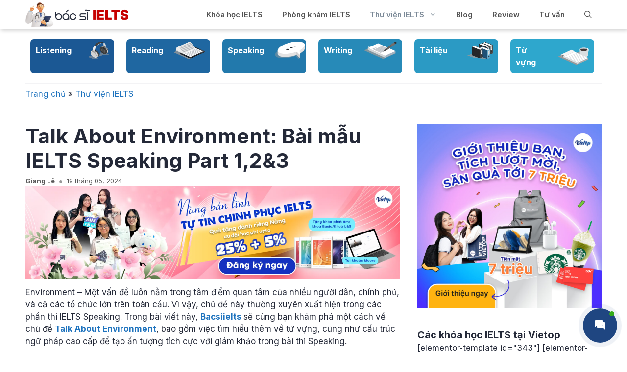

--- FILE ---
content_type: text/html; charset=UTF-8
request_url: https://bacsiielts.vn/talk-about-environment/
body_size: 28950
content:
<!DOCTYPE html>
<html lang="en-US" prefix="og: https://ogp.me/ns#">
<head>
	<!-- Google Tag Manager -->
<script>(function(w,d,s,l,i){w[l]=w[l]||[];w[l].push({'gtm.start':
new Date().getTime(),event:'gtm.js'});var f=d.getElementsByTagName(s)[0],
j=d.createElement(s),dl=l!='dataLayer'?'&l='+l:'';j.async=true;j.src=
'https://www.googletagmanager.com/gtm.js?id='+i+dl;f.parentNode.insertBefore(j,f);
})(window,document,'script','dataLayer','GTM-KK8N53W6');</script>
<!-- End Google Tag Manager -->
	<meta charset="UTF-8">
	<link rel="profile" href="https://gmpg.org/xfn/11">
	<link rel='stylesheet' id='slick-css'  href='https://www.ieltsvietop.vn/wp-content/plugins/getwid/vendors/slick/slick/slick.min.css?ver=1.9.0' type='text/css' media='all' />
<link rel='stylesheet' id='slick-theme-css'  href='https://www.ieltsvietop.vn/wp-content/plugins/getwid/vendors/slick/slick/slick-theme.min.css?ver=1.9.0' type='text/css' media='all' />
		<style>img:is([sizes="auto" i], [sizes^="auto," i]) { contain-intrinsic-size: 3000px 1500px }</style>
	
<!-- Search Engine Optimization by Rank Math - https://rankmath.com/ -->
<title>Bài mẫu Talk About Environment không nên bỏ qua</title>
<meta name="description" content="Talk About Environment là một chủ đề quan trọng trong bài thi IELTS, không những thế chủ đề này cũng rất phổ biến trong cuộc sống hàng ngày, bởi chúng ta thường nói về môi trường. Trong bài viết dưới đây, hãy cùng bacsiielts tìm hiểu bộ câu hỏi cũng như câu trả lời mẫu trong cả 3 phần thi Speaking IELTS bạn nhé!"/>
<meta name="robots" content="follow, index, max-snippet:-1, max-video-preview:-1, max-image-preview:large"/>
<link rel="canonical" href="https://bacsiielts.vn/talk-about-environment/" />
<meta property="og:locale" content="en_US" />
<meta property="og:type" content="article" />
<meta property="og:title" content="Bài mẫu Talk About Environment không nên bỏ qua" />
<meta property="og:description" content="Talk About Environment là một chủ đề quan trọng trong bài thi IELTS, không những thế chủ đề này cũng rất phổ biến trong cuộc sống hàng ngày, bởi chúng ta thường nói về môi trường. Trong bài viết dưới đây, hãy cùng bacsiielts tìm hiểu bộ câu hỏi cũng như câu trả lời mẫu trong cả 3 phần thi Speaking IELTS bạn nhé!" />
<meta property="og:url" content="https://bacsiielts.vn/talk-about-environment/" />
<meta property="og:site_name" content="Bác Sĩ IELTS" />
<meta property="article:section" content="Thư viện IELTS" />
<meta property="og:updated_time" content="2024-05-19T09:59:22+07:00" />
<meta property="og:image" content="https://bacsiielts.vn/wp-content/uploads/2022/05/talk-about-environment-1.jpg" />
<meta property="og:image:secure_url" content="https://bacsiielts.vn/wp-content/uploads/2022/05/talk-about-environment-1.jpg" />
<meta property="og:image:width" content="1200" />
<meta property="og:image:height" content="670" />
<meta property="og:image:alt" content="Talk About Environment" />
<meta property="og:image:type" content="image/jpeg" />
<meta property="article:published_time" content="2022-05-15T16:44:31+07:00" />
<meta property="article:modified_time" content="2024-05-19T09:59:22+07:00" />
<meta name="twitter:card" content="summary_large_image" />
<meta name="twitter:title" content="Bài mẫu Talk About Environment không nên bỏ qua" />
<meta name="twitter:description" content="Talk About Environment là một chủ đề quan trọng trong bài thi IELTS, không những thế chủ đề này cũng rất phổ biến trong cuộc sống hàng ngày, bởi chúng ta thường nói về môi trường. Trong bài viết dưới đây, hãy cùng bacsiielts tìm hiểu bộ câu hỏi cũng như câu trả lời mẫu trong cả 3 phần thi Speaking IELTS bạn nhé!" />
<meta name="twitter:image" content="https://bacsiielts.vn/wp-content/uploads/2022/05/talk-about-environment-1.jpg" />
<meta name="twitter:label1" content="Written by" />
<meta name="twitter:data1" content="Giang Lê" />
<meta name="twitter:label2" content="Time to read" />
<meta name="twitter:data2" content="12 minutes" />
<script type="application/ld+json" class="rank-math-schema">{"@context":"https://schema.org","@graph":[{"@type":["Organization","Person"],"@id":"https://bacsiielts.vn/#person","name":"admin","url":"https://bacsiielts.vn"},{"@type":"WebSite","@id":"https://bacsiielts.vn/#website","url":"https://bacsiielts.vn","name":"admin","publisher":{"@id":"https://bacsiielts.vn/#person"},"inLanguage":"en-US"},{"@type":"ImageObject","@id":"https://bacsiielts.vn/wp-content/uploads/2022/05/talk-about-environment-1.jpg","url":"https://bacsiielts.vn/wp-content/uploads/2022/05/talk-about-environment-1.jpg","width":"1200","height":"670","caption":"Talk About Environment","inLanguage":"en-US"},{"@type":"BreadcrumbList","@id":"https://bacsiielts.vn/talk-about-environment/#breadcrumb","itemListElement":[{"@type":"ListItem","position":"1","item":{"@id":"https://bacsiielts.vn","name":"Trang ch\u1ee7"}},{"@type":"ListItem","position":"2","item":{"@id":"https://bacsiielts.vn/thu-vien-ielts/","name":"Th\u01b0 vi\u1ec7n IELTS"}},{"@type":"ListItem","position":"3","item":{"@id":"https://bacsiielts.vn/talk-about-environment/","name":"Talk About Environment: B\u00e0i m\u1eabu IELTS Speaking Part 1,2&#038;3"}}]},{"@type":"WebPage","@id":"https://bacsiielts.vn/talk-about-environment/#webpage","url":"https://bacsiielts.vn/talk-about-environment/","name":"B\u00e0i m\u1eabu Talk About Environment kh\u00f4ng n\u00ean b\u1ecf qua","datePublished":"2022-05-15T16:44:31+07:00","dateModified":"2024-05-19T09:59:22+07:00","isPartOf":{"@id":"https://bacsiielts.vn/#website"},"primaryImageOfPage":{"@id":"https://bacsiielts.vn/wp-content/uploads/2022/05/talk-about-environment-1.jpg"},"inLanguage":"en-US","breadcrumb":{"@id":"https://bacsiielts.vn/talk-about-environment/#breadcrumb"}},{"@type":"Person","@id":"https://bacsiielts.vn/author/giangle/","name":"Giang L\u00ea","url":"https://bacsiielts.vn/author/giangle/","image":{"@type":"ImageObject","@id":"https://secure.gravatar.com/avatar/694c26646c30fd00a56d6eba4455e3ea97980a8a1e15d68ae6aa39cacdd5d40c?s=96&amp;d=mm&amp;r=g","url":"https://secure.gravatar.com/avatar/694c26646c30fd00a56d6eba4455e3ea97980a8a1e15d68ae6aa39cacdd5d40c?s=96&amp;d=mm&amp;r=g","caption":"Giang L\u00ea","inLanguage":"en-US"}},{"@type":"BlogPosting","headline":"B\u00e0i m\u1eabu Talk About Environment kh\u00f4ng n\u00ean b\u1ecf qua","keywords":"Talk About Environment","datePublished":"2022-05-15T16:44:31+07:00","dateModified":"2024-05-19T09:59:22+07:00","articleSection":"IELTS Speaking, Th\u01b0 vi\u1ec7n IELTS","author":{"@id":"https://bacsiielts.vn/author/giangle/","name":"Giang L\u00ea"},"publisher":{"@id":"https://bacsiielts.vn/#person"},"description":"Talk About Environment l\u00e0 m\u1ed9t ch\u1ee7 \u0111\u1ec1 quan tr\u1ecdng trong b\u00e0i thi IELTS, kh\u00f4ng nh\u1eefng th\u1ebf ch\u1ee7 \u0111\u1ec1 n\u00e0y c\u0169ng r\u1ea5t ph\u1ed5 bi\u1ebfn trong cu\u1ed9c s\u1ed1ng h\u00e0ng ng\u00e0y, b\u1edfi ch\u00fang ta th\u01b0\u1eddng n\u00f3i v\u1ec1 m\u00f4i tr\u01b0\u1eddng. Trong b\u00e0i vi\u1ebft d\u01b0\u1edbi \u0111\u00e2y, h\u00e3y c\u00f9ng bacsiielts t\u00ecm hi\u1ec3u b\u1ed9 c\u00e2u h\u1ecfi c\u0169ng nh\u01b0 c\u00e2u tr\u1ea3 l\u1eddi m\u1eabu trong c\u1ea3 3 ph\u1ea7n thi Speaking IELTS b\u1ea1n nh\u00e9!","name":"B\u00e0i m\u1eabu Talk About Environment kh\u00f4ng n\u00ean b\u1ecf qua","@id":"https://bacsiielts.vn/talk-about-environment/#richSnippet","isPartOf":{"@id":"https://bacsiielts.vn/talk-about-environment/#webpage"},"image":{"@id":"https://bacsiielts.vn/wp-content/uploads/2022/05/talk-about-environment-1.jpg"},"inLanguage":"en-US","mainEntityOfPage":{"@id":"https://bacsiielts.vn/talk-about-environment/#webpage"}}]}</script>
<!-- /Rank Math WordPress SEO plugin -->

<link rel='dns-prefetch' href='//cdn.jsdelivr.net' />
<link rel='dns-prefetch' href='//use.fontawesome.com' />
<link rel="alternate" type="application/rss+xml" title="Bác Sĩ IELTS &raquo; Feed" href="https://bacsiielts.vn/feed/" />
<link rel="alternate" type="application/rss+xml" title="Bác Sĩ IELTS &raquo; Comments Feed" href="https://bacsiielts.vn/comments/feed/" />
<link rel="alternate" type="application/rss+xml" title="Bác Sĩ IELTS &raquo; Talk About Environment: Bài mẫu IELTS Speaking Part 1,2&#038;3 Comments Feed" href="https://bacsiielts.vn/talk-about-environment/feed/" />
<script>
window._wpemojiSettings = {"baseUrl":"https:\/\/s.w.org\/images\/core\/emoji\/16.0.1\/72x72\/","ext":".png","svgUrl":"https:\/\/s.w.org\/images\/core\/emoji\/16.0.1\/svg\/","svgExt":".svg","source":{"concatemoji":"https:\/\/bacsiielts.vn\/wp-includes\/js\/wp-emoji-release.min.js?ver=6.8.3"}};
/*! This file is auto-generated */
!function(s,n){var o,i,e;function c(e){try{var t={supportTests:e,timestamp:(new Date).valueOf()};sessionStorage.setItem(o,JSON.stringify(t))}catch(e){}}function p(e,t,n){e.clearRect(0,0,e.canvas.width,e.canvas.height),e.fillText(t,0,0);var t=new Uint32Array(e.getImageData(0,0,e.canvas.width,e.canvas.height).data),a=(e.clearRect(0,0,e.canvas.width,e.canvas.height),e.fillText(n,0,0),new Uint32Array(e.getImageData(0,0,e.canvas.width,e.canvas.height).data));return t.every(function(e,t){return e===a[t]})}function u(e,t){e.clearRect(0,0,e.canvas.width,e.canvas.height),e.fillText(t,0,0);for(var n=e.getImageData(16,16,1,1),a=0;a<n.data.length;a++)if(0!==n.data[a])return!1;return!0}function f(e,t,n,a){switch(t){case"flag":return n(e,"\ud83c\udff3\ufe0f\u200d\u26a7\ufe0f","\ud83c\udff3\ufe0f\u200b\u26a7\ufe0f")?!1:!n(e,"\ud83c\udde8\ud83c\uddf6","\ud83c\udde8\u200b\ud83c\uddf6")&&!n(e,"\ud83c\udff4\udb40\udc67\udb40\udc62\udb40\udc65\udb40\udc6e\udb40\udc67\udb40\udc7f","\ud83c\udff4\u200b\udb40\udc67\u200b\udb40\udc62\u200b\udb40\udc65\u200b\udb40\udc6e\u200b\udb40\udc67\u200b\udb40\udc7f");case"emoji":return!a(e,"\ud83e\udedf")}return!1}function g(e,t,n,a){var r="undefined"!=typeof WorkerGlobalScope&&self instanceof WorkerGlobalScope?new OffscreenCanvas(300,150):s.createElement("canvas"),o=r.getContext("2d",{willReadFrequently:!0}),i=(o.textBaseline="top",o.font="600 32px Arial",{});return e.forEach(function(e){i[e]=t(o,e,n,a)}),i}function t(e){var t=s.createElement("script");t.src=e,t.defer=!0,s.head.appendChild(t)}"undefined"!=typeof Promise&&(o="wpEmojiSettingsSupports",i=["flag","emoji"],n.supports={everything:!0,everythingExceptFlag:!0},e=new Promise(function(e){s.addEventListener("DOMContentLoaded",e,{once:!0})}),new Promise(function(t){var n=function(){try{var e=JSON.parse(sessionStorage.getItem(o));if("object"==typeof e&&"number"==typeof e.timestamp&&(new Date).valueOf()<e.timestamp+604800&&"object"==typeof e.supportTests)return e.supportTests}catch(e){}return null}();if(!n){if("undefined"!=typeof Worker&&"undefined"!=typeof OffscreenCanvas&&"undefined"!=typeof URL&&URL.createObjectURL&&"undefined"!=typeof Blob)try{var e="postMessage("+g.toString()+"("+[JSON.stringify(i),f.toString(),p.toString(),u.toString()].join(",")+"));",a=new Blob([e],{type:"text/javascript"}),r=new Worker(URL.createObjectURL(a),{name:"wpTestEmojiSupports"});return void(r.onmessage=function(e){c(n=e.data),r.terminate(),t(n)})}catch(e){}c(n=g(i,f,p,u))}t(n)}).then(function(e){for(var t in e)n.supports[t]=e[t],n.supports.everything=n.supports.everything&&n.supports[t],"flag"!==t&&(n.supports.everythingExceptFlag=n.supports.everythingExceptFlag&&n.supports[t]);n.supports.everythingExceptFlag=n.supports.everythingExceptFlag&&!n.supports.flag,n.DOMReady=!1,n.readyCallback=function(){n.DOMReady=!0}}).then(function(){return e}).then(function(){var e;n.supports.everything||(n.readyCallback(),(e=n.source||{}).concatemoji?t(e.concatemoji):e.wpemoji&&e.twemoji&&(t(e.twemoji),t(e.wpemoji)))}))}((window,document),window._wpemojiSettings);
</script>
<style id='wp-emoji-styles-inline-css'>

	img.wp-smiley, img.emoji {
		display: inline !important;
		border: none !important;
		box-shadow: none !important;
		height: 1em !important;
		width: 1em !important;
		margin: 0 0.07em !important;
		vertical-align: -0.1em !important;
		background: none !important;
		padding: 0 !important;
	}
</style>
<link rel='stylesheet' id='wp-block-library-css' href='https://bacsiielts.vn/wp-includes/css/dist/block-library/style.min.css?ver=6.8.3' media='all' />
<style id='classic-theme-styles-inline-css'>
/*! This file is auto-generated */
.wp-block-button__link{color:#fff;background-color:#32373c;border-radius:9999px;box-shadow:none;text-decoration:none;padding:calc(.667em + 2px) calc(1.333em + 2px);font-size:1.125em}.wp-block-file__button{background:#32373c;color:#fff;text-decoration:none}
</style>
<link rel='stylesheet' id='fontawesome-free-css' href='https://bacsiielts.vn/wp-content/plugins/getwid/vendors/fontawesome-free/css/all.min.css?ver=5.5.0' media='all' />
<link rel='stylesheet' id='slick-css' href='https://bacsiielts.vn/wp-content/plugins/getwid/vendors/slick/slick/slick.min.css?ver=1.9.0' media='all' />
<link rel='stylesheet' id='slick-theme-css' href='https://bacsiielts.vn/wp-content/plugins/getwid/vendors/slick/slick/slick-theme.min.css?ver=1.9.0' media='all' />
<link rel='stylesheet' id='mp-fancybox-css' href='https://bacsiielts.vn/wp-content/plugins/getwid/vendors/mp-fancybox/jquery.fancybox.min.css?ver=3.5.7-mp.1' media='all' />
<link rel='stylesheet' id='getwid-blocks-css' href='https://bacsiielts.vn/wp-content/plugins/getwid/assets/css/blocks.style.css?ver=2.1.3' media='all' />
<style id='getwid-blocks-inline-css'>
.wp-block-getwid-section .wp-block-getwid-section__wrapper .wp-block-getwid-section__inner-wrapper{max-width: 780px;}
</style>
<style id='global-styles-inline-css'>
:root{--wp--preset--aspect-ratio--square: 1;--wp--preset--aspect-ratio--4-3: 4/3;--wp--preset--aspect-ratio--3-4: 3/4;--wp--preset--aspect-ratio--3-2: 3/2;--wp--preset--aspect-ratio--2-3: 2/3;--wp--preset--aspect-ratio--16-9: 16/9;--wp--preset--aspect-ratio--9-16: 9/16;--wp--preset--color--black: #000000;--wp--preset--color--cyan-bluish-gray: #abb8c3;--wp--preset--color--white: #ffffff;--wp--preset--color--pale-pink: #f78da7;--wp--preset--color--vivid-red: #cf2e2e;--wp--preset--color--luminous-vivid-orange: #ff6900;--wp--preset--color--luminous-vivid-amber: #fcb900;--wp--preset--color--light-green-cyan: #7bdcb5;--wp--preset--color--vivid-green-cyan: #00d084;--wp--preset--color--pale-cyan-blue: #8ed1fc;--wp--preset--color--vivid-cyan-blue: #0693e3;--wp--preset--color--vivid-purple: #9b51e0;--wp--preset--gradient--vivid-cyan-blue-to-vivid-purple: linear-gradient(135deg,rgba(6,147,227,1) 0%,rgb(155,81,224) 100%);--wp--preset--gradient--light-green-cyan-to-vivid-green-cyan: linear-gradient(135deg,rgb(122,220,180) 0%,rgb(0,208,130) 100%);--wp--preset--gradient--luminous-vivid-amber-to-luminous-vivid-orange: linear-gradient(135deg,rgba(252,185,0,1) 0%,rgba(255,105,0,1) 100%);--wp--preset--gradient--luminous-vivid-orange-to-vivid-red: linear-gradient(135deg,rgba(255,105,0,1) 0%,rgb(207,46,46) 100%);--wp--preset--gradient--very-light-gray-to-cyan-bluish-gray: linear-gradient(135deg,rgb(238,238,238) 0%,rgb(169,184,195) 100%);--wp--preset--gradient--cool-to-warm-spectrum: linear-gradient(135deg,rgb(74,234,220) 0%,rgb(151,120,209) 20%,rgb(207,42,186) 40%,rgb(238,44,130) 60%,rgb(251,105,98) 80%,rgb(254,248,76) 100%);--wp--preset--gradient--blush-light-purple: linear-gradient(135deg,rgb(255,206,236) 0%,rgb(152,150,240) 100%);--wp--preset--gradient--blush-bordeaux: linear-gradient(135deg,rgb(254,205,165) 0%,rgb(254,45,45) 50%,rgb(107,0,62) 100%);--wp--preset--gradient--luminous-dusk: linear-gradient(135deg,rgb(255,203,112) 0%,rgb(199,81,192) 50%,rgb(65,88,208) 100%);--wp--preset--gradient--pale-ocean: linear-gradient(135deg,rgb(255,245,203) 0%,rgb(182,227,212) 50%,rgb(51,167,181) 100%);--wp--preset--gradient--electric-grass: linear-gradient(135deg,rgb(202,248,128) 0%,rgb(113,206,126) 100%);--wp--preset--gradient--midnight: linear-gradient(135deg,rgb(2,3,129) 0%,rgb(40,116,252) 100%);--wp--preset--font-size--small: 13px;--wp--preset--font-size--medium: 20px;--wp--preset--font-size--large: 36px;--wp--preset--font-size--x-large: 42px;--wp--preset--spacing--20: 0.44rem;--wp--preset--spacing--30: 0.67rem;--wp--preset--spacing--40: 1rem;--wp--preset--spacing--50: 1.5rem;--wp--preset--spacing--60: 2.25rem;--wp--preset--spacing--70: 3.38rem;--wp--preset--spacing--80: 5.06rem;--wp--preset--shadow--natural: 6px 6px 9px rgba(0, 0, 0, 0.2);--wp--preset--shadow--deep: 12px 12px 50px rgba(0, 0, 0, 0.4);--wp--preset--shadow--sharp: 6px 6px 0px rgba(0, 0, 0, 0.2);--wp--preset--shadow--outlined: 6px 6px 0px -3px rgba(255, 255, 255, 1), 6px 6px rgba(0, 0, 0, 1);--wp--preset--shadow--crisp: 6px 6px 0px rgba(0, 0, 0, 1);}:where(.is-layout-flex){gap: 0.5em;}:where(.is-layout-grid){gap: 0.5em;}body .is-layout-flex{display: flex;}.is-layout-flex{flex-wrap: wrap;align-items: center;}.is-layout-flex > :is(*, div){margin: 0;}body .is-layout-grid{display: grid;}.is-layout-grid > :is(*, div){margin: 0;}:where(.wp-block-columns.is-layout-flex){gap: 2em;}:where(.wp-block-columns.is-layout-grid){gap: 2em;}:where(.wp-block-post-template.is-layout-flex){gap: 1.25em;}:where(.wp-block-post-template.is-layout-grid){gap: 1.25em;}.has-black-color{color: var(--wp--preset--color--black) !important;}.has-cyan-bluish-gray-color{color: var(--wp--preset--color--cyan-bluish-gray) !important;}.has-white-color{color: var(--wp--preset--color--white) !important;}.has-pale-pink-color{color: var(--wp--preset--color--pale-pink) !important;}.has-vivid-red-color{color: var(--wp--preset--color--vivid-red) !important;}.has-luminous-vivid-orange-color{color: var(--wp--preset--color--luminous-vivid-orange) !important;}.has-luminous-vivid-amber-color{color: var(--wp--preset--color--luminous-vivid-amber) !important;}.has-light-green-cyan-color{color: var(--wp--preset--color--light-green-cyan) !important;}.has-vivid-green-cyan-color{color: var(--wp--preset--color--vivid-green-cyan) !important;}.has-pale-cyan-blue-color{color: var(--wp--preset--color--pale-cyan-blue) !important;}.has-vivid-cyan-blue-color{color: var(--wp--preset--color--vivid-cyan-blue) !important;}.has-vivid-purple-color{color: var(--wp--preset--color--vivid-purple) !important;}.has-black-background-color{background-color: var(--wp--preset--color--black) !important;}.has-cyan-bluish-gray-background-color{background-color: var(--wp--preset--color--cyan-bluish-gray) !important;}.has-white-background-color{background-color: var(--wp--preset--color--white) !important;}.has-pale-pink-background-color{background-color: var(--wp--preset--color--pale-pink) !important;}.has-vivid-red-background-color{background-color: var(--wp--preset--color--vivid-red) !important;}.has-luminous-vivid-orange-background-color{background-color: var(--wp--preset--color--luminous-vivid-orange) !important;}.has-luminous-vivid-amber-background-color{background-color: var(--wp--preset--color--luminous-vivid-amber) !important;}.has-light-green-cyan-background-color{background-color: var(--wp--preset--color--light-green-cyan) !important;}.has-vivid-green-cyan-background-color{background-color: var(--wp--preset--color--vivid-green-cyan) !important;}.has-pale-cyan-blue-background-color{background-color: var(--wp--preset--color--pale-cyan-blue) !important;}.has-vivid-cyan-blue-background-color{background-color: var(--wp--preset--color--vivid-cyan-blue) !important;}.has-vivid-purple-background-color{background-color: var(--wp--preset--color--vivid-purple) !important;}.has-black-border-color{border-color: var(--wp--preset--color--black) !important;}.has-cyan-bluish-gray-border-color{border-color: var(--wp--preset--color--cyan-bluish-gray) !important;}.has-white-border-color{border-color: var(--wp--preset--color--white) !important;}.has-pale-pink-border-color{border-color: var(--wp--preset--color--pale-pink) !important;}.has-vivid-red-border-color{border-color: var(--wp--preset--color--vivid-red) !important;}.has-luminous-vivid-orange-border-color{border-color: var(--wp--preset--color--luminous-vivid-orange) !important;}.has-luminous-vivid-amber-border-color{border-color: var(--wp--preset--color--luminous-vivid-amber) !important;}.has-light-green-cyan-border-color{border-color: var(--wp--preset--color--light-green-cyan) !important;}.has-vivid-green-cyan-border-color{border-color: var(--wp--preset--color--vivid-green-cyan) !important;}.has-pale-cyan-blue-border-color{border-color: var(--wp--preset--color--pale-cyan-blue) !important;}.has-vivid-cyan-blue-border-color{border-color: var(--wp--preset--color--vivid-cyan-blue) !important;}.has-vivid-purple-border-color{border-color: var(--wp--preset--color--vivid-purple) !important;}.has-vivid-cyan-blue-to-vivid-purple-gradient-background{background: var(--wp--preset--gradient--vivid-cyan-blue-to-vivid-purple) !important;}.has-light-green-cyan-to-vivid-green-cyan-gradient-background{background: var(--wp--preset--gradient--light-green-cyan-to-vivid-green-cyan) !important;}.has-luminous-vivid-amber-to-luminous-vivid-orange-gradient-background{background: var(--wp--preset--gradient--luminous-vivid-amber-to-luminous-vivid-orange) !important;}.has-luminous-vivid-orange-to-vivid-red-gradient-background{background: var(--wp--preset--gradient--luminous-vivid-orange-to-vivid-red) !important;}.has-very-light-gray-to-cyan-bluish-gray-gradient-background{background: var(--wp--preset--gradient--very-light-gray-to-cyan-bluish-gray) !important;}.has-cool-to-warm-spectrum-gradient-background{background: var(--wp--preset--gradient--cool-to-warm-spectrum) !important;}.has-blush-light-purple-gradient-background{background: var(--wp--preset--gradient--blush-light-purple) !important;}.has-blush-bordeaux-gradient-background{background: var(--wp--preset--gradient--blush-bordeaux) !important;}.has-luminous-dusk-gradient-background{background: var(--wp--preset--gradient--luminous-dusk) !important;}.has-pale-ocean-gradient-background{background: var(--wp--preset--gradient--pale-ocean) !important;}.has-electric-grass-gradient-background{background: var(--wp--preset--gradient--electric-grass) !important;}.has-midnight-gradient-background{background: var(--wp--preset--gradient--midnight) !important;}.has-small-font-size{font-size: var(--wp--preset--font-size--small) !important;}.has-medium-font-size{font-size: var(--wp--preset--font-size--medium) !important;}.has-large-font-size{font-size: var(--wp--preset--font-size--large) !important;}.has-x-large-font-size{font-size: var(--wp--preset--font-size--x-large) !important;}
:where(.wp-block-post-template.is-layout-flex){gap: 1.25em;}:where(.wp-block-post-template.is-layout-grid){gap: 1.25em;}
:where(.wp-block-columns.is-layout-flex){gap: 2em;}:where(.wp-block-columns.is-layout-grid){gap: 2em;}
:root :where(.wp-block-pullquote){font-size: 1.5em;line-height: 1.6;}
</style>
<link rel='stylesheet' id='pb-accordion-blocks-style-css' href='https://bacsiielts.vn/wp-content/plugins/accordion-blocks/build/index.css?ver=1.5.0' media='all' />
<link rel='stylesheet' id='contactus.css-css' href='https://bacsiielts.vn/wp-content/plugins/ar-contactus/res/css/contactus.min.css?ver=2.2.4' media='all' />
<link rel='stylesheet' id='contactus.generated.desktop.css-css' href='https://bacsiielts.vn/wp-content/plugins/ar-contactus/res/css/generated-desktop.css?ver=1760065321' media='all' />
<link rel='stylesheet' id='contactus.fa.css-css' href='https://use.fontawesome.com/releases/v5.8.1/css/all.css?ver=2.2.4' media='all' />
<link rel='stylesheet' id='generate-comments-css' href='https://bacsiielts.vn/wp-content/themes/generatepress/assets/css/components/comments.min.css?ver=3.0.3' media='all' />
<link rel='stylesheet' id='generate-widget-areas-css' href='https://bacsiielts.vn/wp-content/themes/generatepress/assets/css/components/widget-areas.min.css?ver=3.0.3' media='all' />
<link rel='stylesheet' id='generate-style-css' href='https://bacsiielts.vn/wp-content/themes/generatepress/assets/css/main.min.css?ver=3.0.3' media='all' />
<style id='generate-style-inline-css'>
body{background-color:#ffffff;color:#242938;}a{color:#1e73be;}a:hover, a:focus, a:active{color:#06174c;}.wp-block-group__inner-container{max-width:1200px;margin-left:auto;margin-right:auto;}.site-header .header-image{width:210px;}.navigation-search{position:absolute;left:-99999px;pointer-events:none;visibility:hidden;z-index:20;width:100%;top:0;transition:opacity 100ms ease-in-out;opacity:0;}.navigation-search.nav-search-active{left:0;right:0;pointer-events:auto;visibility:visible;opacity:1;}.navigation-search input[type="search"]{outline:0;border:0;vertical-align:bottom;line-height:1;opacity:0.9;width:100%;z-index:20;border-radius:0;-webkit-appearance:none;height:60px;}.navigation-search input::-ms-clear{display:none;width:0;height:0;}.navigation-search input::-ms-reveal{display:none;width:0;height:0;}.navigation-search input::-webkit-search-decoration, .navigation-search input::-webkit-search-cancel-button, .navigation-search input::-webkit-search-results-button, .navigation-search input::-webkit-search-results-decoration{display:none;}.gen-sidebar-nav .navigation-search{top:auto;bottom:0;}body{line-height:1.5;}.entry-content > [class*="wp-block-"]:not(:last-child){margin-bottom:1.5em;}.main-navigation a, .menu-toggle{font-weight:600;}.main-navigation .main-nav ul ul li a{font-size:14px;}.sidebar .widget, .footer-widgets .widget{font-size:17px;}h1{font-weight:700;}h2{font-weight:700;}h3{font-weight:700;font-size:25px;}h4{font-weight:700;font-size:20px;}h5{font-weight:700;font-size:16px;}h6{font-weight:700;}@media (max-width:768px){h1{font-size:31px;}h2{font-size:27px;}h3{font-size:24px;}h4{font-size:22px;}h5{font-size:19px;}}.top-bar{background-color:#636363;color:#ffffff;}.top-bar a{color:#ffffff;}.top-bar a:hover{color:#303030;}.site-header{background-color:#ffffff;}.main-title a,.main-title a:hover{color:#515151;}.site-description{color:#757575;}.mobile-menu-control-wrapper .menu-toggle,.mobile-menu-control-wrapper .menu-toggle:hover,.mobile-menu-control-wrapper .menu-toggle:focus,.has-inline-mobile-toggle #site-navigation.toggled{background-color:rgba(0, 0, 0, 0.02);}.main-navigation,.main-navigation ul ul{background-color:#ffffff;}.main-navigation .main-nav ul li a,.menu-toggle, .main-navigation .menu-bar-items{color:#515151;}.main-navigation .main-nav ul li:hover > a,.main-navigation .main-nav ul li:focus > a, .main-navigation .main-nav ul li.sfHover > a, .main-navigation .menu-bar-item:hover > a, .main-navigation .menu-bar-item.sfHover > a{color:#7a8896;background-color:#ffffff;}button.menu-toggle:hover,button.menu-toggle:focus{color:#515151;}.main-navigation .main-nav ul li[class*="current-menu-"] > a{color:#7a8896;background-color:#ffffff;}.main-navigation .main-nav ul li[class*="current-menu-"] > a:hover,.main-navigation .main-nav ul li[class*="current-menu-"].sfHover > a{color:#7a8896;background-color:#ffffff;}.navigation-search input[type="search"],.navigation-search input[type="search"]:active, .navigation-search input[type="search"]:focus, .main-navigation .main-nav ul li.search-item.active > a, .main-navigation .menu-bar-items .search-item.active > a{color:#7a8896;background-color:#ffffff;}.main-navigation ul ul{background-color:#eaeaea;}.main-navigation .main-nav ul ul li a{color:#515151;}.main-navigation .main-nav ul ul li:hover > a,.main-navigation .main-nav ul ul li:focus > a,.main-navigation .main-nav ul ul li.sfHover > a{color:#7a8896;background-color:#eaeaea;}.main-navigation .main-nav ul ul li[class*="current-menu-"] > a{color:#7a8896;background-color:#eaeaea;}.main-navigation .main-nav ul ul li[class*="current-menu-"] > a:hover,.main-navigation .main-nav ul ul li[class*="current-menu-"].sfHover > a{color:#7a8896;background-color:#eaeaea;}.separate-containers .inside-article, .separate-containers .comments-area, .separate-containers .page-header, .one-container .container, .separate-containers .paging-navigation, .inside-page-header{background-color:#ffffff;}.entry-title a{color:#222222;}.entry-title a:hover{color:#55555e;}.entry-meta{color:#595959;}.sidebar .widget{background-color:#ffffff;}.footer-widgets{color:#f3f3f5;background-color:#2a323d;}.footer-widgets .widget-title{color:#2293d0;}.site-info{color:#ffffff;background-color:#55555e;}.site-info a{color:#ffffff;}.site-info a:hover{color:#d3d3d3;}.footer-bar .widget_nav_menu .current-menu-item a{color:#d3d3d3;}input[type="text"],input[type="email"],input[type="url"],input[type="password"],input[type="search"],input[type="tel"],input[type="number"],textarea,select{color:#666666;background-color:#fafafa;border-color:#cccccc;}input[type="text"]:focus,input[type="email"]:focus,input[type="url"]:focus,input[type="password"]:focus,input[type="search"]:focus,input[type="tel"]:focus,input[type="number"]:focus,textarea:focus,select:focus{color:#666666;background-color:#ffffff;border-color:#bfbfbf;}button,html input[type="button"],input[type="reset"],input[type="submit"],a.button,a.wp-block-button__link:not(.has-background){color:#ffffff;background-color:#55555e;}button:hover,html input[type="button"]:hover,input[type="reset"]:hover,input[type="submit"]:hover,a.button:hover,button:focus,html input[type="button"]:focus,input[type="reset"]:focus,input[type="submit"]:focus,a.button:focus,a.wp-block-button__link:not(.has-background):active,a.wp-block-button__link:not(.has-background):focus,a.wp-block-button__link:not(.has-background):hover{color:#ffffff;background-color:#3f4047;}a.generate-back-to-top{background-color:rgba( 0,0,0,0.4 );color:#ffffff;}a.generate-back-to-top:hover,a.generate-back-to-top:focus{background-color:rgba( 0,0,0,0.6 );color:#ffffff;}@media (max-width: 768px){.main-navigation .menu-bar-item:hover > a, .main-navigation .menu-bar-item.sfHover > a{background:none;color:#515151;}}.inside-top-bar.grid-container{max-width:1280px;}.inside-header{padding:0px;}.inside-header.grid-container{max-width:1200px;}.separate-containers .paging-navigation{padding-top:20px;padding-bottom:20px;}.entry-content .alignwide, body:not(.no-sidebar) .entry-content .alignfull{margin-left:-40px;width:calc(100% + 80px);max-width:calc(100% + 80px);}.rtl .menu-item-has-children .dropdown-menu-toggle{padding-left:20px;}.rtl .main-navigation .main-nav ul li.menu-item-has-children > a{padding-right:20px;}.footer-widgets-container.grid-container{max-width:1280px;}.inside-site-info.grid-container{max-width:1280px;}@media (max-width:768px){.separate-containers .inside-article, .separate-containers .comments-area, .separate-containers .page-header, .separate-containers .paging-navigation, .one-container .site-content, .inside-page-header, .wp-block-group__inner-container{padding:30px;}.inside-top-bar{padding-right:30px;padding-left:30px;}.inside-header{padding-top:0px;padding-right:12px;padding-bottom:0px;padding-left:12px;}.widget-area .widget{padding-top:30px;padding-right:30px;padding-bottom:30px;padding-left:30px;}.footer-widgets-container{padding-top:30px;padding-right:30px;padding-bottom:30px;padding-left:30px;}.inside-site-info{padding-right:30px;padding-left:30px;}.entry-content .alignwide, body:not(.no-sidebar) .entry-content .alignfull{margin-left:-30px;width:calc(100% + 60px);max-width:calc(100% + 60px);}.one-container .site-main .paging-navigation{margin-bottom:20px;}}/* End cached CSS */.is-right-sidebar{width:35%;}.is-left-sidebar{width:35%;}.site-content .content-area{width:65%;}@media (max-width: 768px){.main-navigation .menu-toggle,.sidebar-nav-mobile:not(#sticky-placeholder){display:block;}.main-navigation ul,.gen-sidebar-nav,.main-navigation:not(.slideout-navigation):not(.toggled) .main-nav > ul,.has-inline-mobile-toggle #site-navigation .inside-navigation > *:not(.navigation-search):not(.main-nav){display:none;}.nav-align-right .inside-navigation,.nav-align-center .inside-navigation{justify-content:space-between;}.has-inline-mobile-toggle .mobile-menu-control-wrapper{display:flex;flex-wrap:wrap;}.has-inline-mobile-toggle .inside-header{flex-direction:row;text-align:left;flex-wrap:wrap;}.has-inline-mobile-toggle .header-widget,.has-inline-mobile-toggle #site-navigation{flex-basis:100%;}.nav-float-left .has-inline-mobile-toggle #site-navigation{order:10;}}
.elementor-template-full-width .site-content{display:block;}
.dynamic-author-image-rounded{border-radius:100%;}.dynamic-featured-image, .dynamic-author-image{vertical-align:middle;}.one-container.blog .dynamic-content-template:not(:last-child), .one-container.archive .dynamic-content-template:not(:last-child){padding-bottom:0px;}.dynamic-entry-excerpt > p:last-child{margin-bottom:0px;}
h1.entry-title{font-weight:700;font-size:42px;}h2.entry-title{font-weight:700;}
</style>
<link rel='stylesheet' id='generate-child-css' href='https://bacsiielts.vn/wp-content/themes/basiielts/style.css?ver=1677472338' media='all' />
<style id='generateblocks-inline-css'>
.gb-button-wrapper{display:flex;flex-wrap:wrap;align-items:flex-start;justify-content:flex-start;clear:both;}.gb-button-wrapper a.gb-button-888694ce{display:inline-flex;align-items:center;justify-content:center;text-align:center;color:#ffffff;text-decoration:none;}.gb-button-wrapper a.gb-button-888694ce:hover, .gb-button-wrapper a.gb-button-888694ce:active, .gb-button-wrapper a.gb-button-888694ce:focus{color:#0693e3;}:root{--gb-container-width:1200px;}.gb-container .wp-block-image img{vertical-align:middle;}.gb-grid-wrapper .wp-block-image{margin-bottom:0;}.gb-highlight{background:none;}.gb-shape{line-height:0;}
</style>
<link rel='stylesheet' id='generate-blog-columns-css' href='https://bacsiielts.vn/wp-content/plugins/gp-premium/blog/functions/css/columns.min.css?ver=2.5.0' media='all' />
<link rel='stylesheet' id='generate-offside-css' href='https://bacsiielts.vn/wp-content/plugins/gp-premium/menu-plus/functions/css/offside.min.css?ver=2.5.0' media='all' />
<style id='generate-offside-inline-css'>
:root{--gp-slideout-width:265px;}.slideout-navigation.main-navigation .main-nav ul li a{font-weight:700;text-transform:none;}.slideout-navigation.main-navigation.do-overlay .main-nav ul ul li a{font-size:1em;}.slideout-navigation, .slideout-navigation a{color:#515151;}.slideout-navigation button.slideout-exit{color:#515151;padding-left:20px;padding-right:20px;}.slide-opened nav.toggled .menu-toggle:before{display:none;}@media (max-width: 768px){.menu-bar-item.slideout-toggle{display:none;}}
</style>
<link rel='stylesheet' id='modal_bootstrap_css-css' href='https://bacsiielts.vn/wp-content/plugins/action-shortcode/assets/css/modal_bootstrap.css?ver=1.3.0' media='all' />
<link rel='stylesheet' id='am_dathen_css-css' href='https://bacsiielts.vn/wp-content/plugins/action-shortcode/assets/css/dathen.css?ver=1.3.0' media='all' />
<style id='am_custom_inline_css-inline-css'>
.am-box{font-weight:400;padding:30px 40px 32px 30px;margin:26px 0;background-color:#f1f4fe;position:relative;}
        .am-box.am-note{background-color:#f1f4fe; color: #333333;border: 1px #f1f4fe solid; }
        .am-box.am-download{background-color:#f1f4fe; color: #333;border: 1px #f1f4fe solid; }
        .am-box.am-warning{background-color:#f1f4fe; color: #333;border: 1px #f1f4fe solid; }
        .am-box.am-tip{background-color:#f1f4fe; color: #333;border: 1px #f1f4fe solid; }
        .box-icon{top:-28px;right:-21px;width:70px;height:70px;display:block;position:absolute}

        .icon-note{}
        .icon-download{}
        .icon-tip{}
        .icon-warning{}
        .am-box .box-title{color:#333;font-weight:700;letter-spacing:.5px;margin:0 0 15px}
        #s-dathen{background-color:#f1f4fe; color: #000000;border: 2px #2075bf solid; }
        button#dathentuvan{ background:#2075bf!important; }
        
</style>
<link rel='stylesheet' id='select2-css-css' href='//cdn.jsdelivr.net/npm/select2@4.1.0-rc.0/dist/css/select2.min.css?ver=4.1.0' media='all' />
<script src="https://bacsiielts.vn/wp-includes/js/jquery/jquery.min.js?ver=3.7.1" id="jquery-core-js"></script>
<script src="https://bacsiielts.vn/wp-includes/js/jquery/jquery-migrate.min.js?ver=3.4.1" id="jquery-migrate-js"></script>
<script id="contactus-js-extra">
var arCUVars = {"url":"https:\/\/bacsiielts.vn\/wp-admin\/admin-ajax.php","version":"2.2.4","_wpnonce":"<input type=\"hidden\" id=\"_wpnonce\" name=\"_wpnonce\" value=\"9df7df74d1\" \/><input type=\"hidden\" name=\"_wp_http_referer\" value=\"\/talk-about-environment\/\" \/>"};
</script>
<script src="https://bacsiielts.vn/wp-content/plugins/ar-contactus/res/js/contactus.min.js?ver=2.2.4" id="contactus-js"></script>
<script src="https://bacsiielts.vn/wp-content/plugins/ar-contactus/res/js/scripts.js?ver=2.2.4" id="contactus.scripts-js"></script>
<link rel="https://api.w.org/" href="https://bacsiielts.vn/wp-json/" /><link rel="alternate" title="JSON" type="application/json" href="https://bacsiielts.vn/wp-json/wp/v2/posts/191237" /><link rel="EditURI" type="application/rsd+xml" title="RSD" href="https://bacsiielts.vn/xmlrpc.php?rsd" />
<meta name="generator" content="WordPress 6.8.3" />
<link rel='shortlink' href='https://bacsiielts.vn/?p=191237' />
<link rel="alternate" title="oEmbed (JSON)" type="application/json+oembed" href="https://bacsiielts.vn/wp-json/oembed/1.0/embed?url=https%3A%2F%2Fbacsiielts.vn%2Ftalk-about-environment%2F" />
<link rel="alternate" title="oEmbed (XML)" type="text/xml+oembed" href="https://bacsiielts.vn/wp-json/oembed/1.0/embed?url=https%3A%2F%2Fbacsiielts.vn%2Ftalk-about-environment%2F&#038;format=xml" />
<link rel="pingback" href="https://bacsiielts.vn/xmlrpc.php">
<meta name="viewport" content="width=device-width, initial-scale=1"><meta name="generator" content="Elementor 3.32.4; features: additional_custom_breakpoints; settings: css_print_method-external, google_font-enabled, font_display-auto">
			<style>
				.e-con.e-parent:nth-of-type(n+4):not(.e-lazyloaded):not(.e-no-lazyload),
				.e-con.e-parent:nth-of-type(n+4):not(.e-lazyloaded):not(.e-no-lazyload) * {
					background-image: none !important;
				}
				@media screen and (max-height: 1024px) {
					.e-con.e-parent:nth-of-type(n+3):not(.e-lazyloaded):not(.e-no-lazyload),
					.e-con.e-parent:nth-of-type(n+3):not(.e-lazyloaded):not(.e-no-lazyload) * {
						background-image: none !important;
					}
				}
				@media screen and (max-height: 640px) {
					.e-con.e-parent:nth-of-type(n+2):not(.e-lazyloaded):not(.e-no-lazyload),
					.e-con.e-parent:nth-of-type(n+2):not(.e-lazyloaded):not(.e-no-lazyload) * {
						background-image: none !important;
					}
				}
			</style>
			<!-- Global site tag (gtag.js) - Google Analytics -->
<script async src="https://www.googletagmanager.com/gtag/js?id=UA-198209008-1"></script>
<script>
  window.dataLayer = window.dataLayer || [];
  function gtag(){dataLayer.push(arguments);}
  gtag('js', new Date());

  gtag('config', 'UA-198209008-1');
</script>
<!-- Google tag (gtag.js) -->
<script async src="https://www.googletagmanager.com/gtag/js?id=G-JTTZL5SD7B"></script>
<script>
  window.dataLayer = window.dataLayer || [];
  function gtag(){dataLayer.push(arguments);}
  gtag('js', new Date());

  gtag('config', 'G-JTTZL5SD7B');
</script>


<script async src="https://pagead2.googlesyndication.com/pagead/js/adsbygoogle.js?client=ca-pub-5651426857001711"
     crossorigin="anonymous"></script><link rel="icon" href="https://bacsiielts.vn/wp-content/uploads/2021/07/cropped-bacsiielts-logo-3-1-32x32.png" sizes="32x32" />
<link rel="icon" href="https://bacsiielts.vn/wp-content/uploads/2021/07/cropped-bacsiielts-logo-3-1-192x192.png" sizes="192x192" />
<link rel="apple-touch-icon" href="https://bacsiielts.vn/wp-content/uploads/2021/07/cropped-bacsiielts-logo-3-1-180x180.png" />
<meta name="msapplication-TileImage" content="https://bacsiielts.vn/wp-content/uploads/2021/07/cropped-bacsiielts-logo-3-1-270x270.png" />
	<script type="text/javascript" src="https://bacsiielts.vn/wp-content/themes/basiielts/assets/js/jquery.min.js"></script>
	<script type="text/javascript" src="https://bacsiielts.vn/wp-content/themes/basiielts/assets/js/slick.min.js"></script>
	<script type="text/javascript" src="https://bacsiielts.vn/wp-content/themes/basiielts/assets/js/vietop.js"></script>
</head>

<body data-rsssl=1 class="wp-singular post-template-default single single-post postid-191237 single-format-standard wp-custom-logo wp-embed-responsive wp-theme-generatepress wp-child-theme-basiielts post-image-above-header post-image-aligned-left slideout-enabled slideout-mobile sticky-menu-fade right-sidebar nav-float-right separate-containers nav-search-enabled header-aligned-left dropdown-hover elementor-default elementor-kit-8" itemtype="https://schema.org/Blog" itemscope>
	<a class="screen-reader-text skip-link" href="#content" title="Skip to content">Skip to content</a>		<header id="masthead" class="site-header has-inline-mobile-toggle" itemtype="https://schema.org/WPHeader" itemscope>
			<div class="inside-header grid-container">
				<div class="site-logo">
					<a href="https://bacsiielts.vn/" title="Bác Sĩ IELTS" rel="home">
						<img fetchpriority="high"  class="header-image is-logo-image" alt="Bác Sĩ IELTS" src="https://bacsiielts.vn/wp-content/uploads/2021/07/cropped-bacsiielts-logo-1.png" title="Bác Sĩ IELTS" width="1200" height="288" />
					</a>
				</div>	<nav id="mobile-menu-control-wrapper" class="main-navigation mobile-menu-control-wrapper">
		<div class="menu-bar-items"><span class="menu-bar-item search-item"><a aria-label="Open Search Bar" href="#"><span class="gp-icon icon-search"><svg viewBox="0 0 512 512" aria-hidden="true" role="img" version="1.1" xmlns="http://www.w3.org/2000/svg" xmlns:xlink="http://www.w3.org/1999/xlink" width="1em" height="1em">
						<path fill-rule="evenodd" clip-rule="evenodd" d="M208 48c-88.366 0-160 71.634-160 160s71.634 160 160 160 160-71.634 160-160S296.366 48 208 48zM0 208C0 93.125 93.125 0 208 0s208 93.125 208 208c0 48.741-16.765 93.566-44.843 129.024l133.826 134.018c9.366 9.379 9.355 24.575-.025 33.941-9.379 9.366-24.575 9.355-33.941-.025L337.238 370.987C301.747 399.167 256.839 416 208 416 93.125 416 0 322.875 0 208z"/>
					</svg><svg viewBox="0 0 512 512" aria-hidden="true" role="img" version="1.1" xmlns="http://www.w3.org/2000/svg" xmlns:xlink="http://www.w3.org/1999/xlink" width="1em" height="1em">
						<path d="M71.029 71.029c9.373-9.372 24.569-9.372 33.942 0L256 222.059l151.029-151.03c9.373-9.372 24.569-9.372 33.942 0 9.372 9.373 9.372 24.569 0 33.942L289.941 256l151.03 151.029c9.372 9.373 9.372 24.569 0 33.942-9.373 9.372-24.569 9.372-33.942 0L256 289.941l-151.029 151.03c-9.373 9.372-24.569 9.372-33.942 0-9.372-9.373-9.372-24.569 0-33.942L222.059 256 71.029 104.971c-9.372-9.373-9.372-24.569 0-33.942z" />
					</svg></span></a></span></div>		<button class="menu-toggle" aria-controls="primary-menu" aria-expanded="false" data-nav="site-navigation">
			<span class="gp-icon icon-menu-bars"><svg viewBox="0 0 512 512" aria-hidden="true" role="img" version="1.1" xmlns="http://www.w3.org/2000/svg" xmlns:xlink="http://www.w3.org/1999/xlink" width="1em" height="1em">
						<path d="M0 96c0-13.255 10.745-24 24-24h464c13.255 0 24 10.745 24 24s-10.745 24-24 24H24c-13.255 0-24-10.745-24-24zm0 160c0-13.255 10.745-24 24-24h464c13.255 0 24 10.745 24 24s-10.745 24-24 24H24c-13.255 0-24-10.745-24-24zm0 160c0-13.255 10.745-24 24-24h464c13.255 0 24 10.745 24 24s-10.745 24-24 24H24c-13.255 0-24-10.745-24-24z" />
					</svg><svg viewBox="0 0 512 512" aria-hidden="true" role="img" version="1.1" xmlns="http://www.w3.org/2000/svg" xmlns:xlink="http://www.w3.org/1999/xlink" width="1em" height="1em">
						<path d="M71.029 71.029c9.373-9.372 24.569-9.372 33.942 0L256 222.059l151.029-151.03c9.373-9.372 24.569-9.372 33.942 0 9.372 9.373 9.372 24.569 0 33.942L289.941 256l151.03 151.029c9.372 9.373 9.372 24.569 0 33.942-9.373 9.372-24.569 9.372-33.942 0L256 289.941l-151.029 151.03c-9.373 9.372-24.569 9.372-33.942 0-9.372-9.373-9.372-24.569 0-33.942L222.059 256 71.029 104.971c-9.372-9.373-9.372-24.569 0-33.942z" />
					</svg></span><span class="screen-reader-text">Menu</span>		</button>
	</nav>
			<nav id="site-navigation" class="main-navigation has-menu-bar-items sub-menu-right" itemtype="https://schema.org/SiteNavigationElement" itemscope>
			<div class="inside-navigation grid-container">
				<form method="get" class="search-form navigation-search" action="https://bacsiielts.vn/">
					<input type="search" class="search-field" value="" name="s" title="Search" />
				</form>				<button class="menu-toggle" aria-controls="primary-menu" aria-expanded="false">
					<span class="gp-icon icon-menu-bars"><svg viewBox="0 0 512 512" aria-hidden="true" role="img" version="1.1" xmlns="http://www.w3.org/2000/svg" xmlns:xlink="http://www.w3.org/1999/xlink" width="1em" height="1em">
						<path d="M0 96c0-13.255 10.745-24 24-24h464c13.255 0 24 10.745 24 24s-10.745 24-24 24H24c-13.255 0-24-10.745-24-24zm0 160c0-13.255 10.745-24 24-24h464c13.255 0 24 10.745 24 24s-10.745 24-24 24H24c-13.255 0-24-10.745-24-24zm0 160c0-13.255 10.745-24 24-24h464c13.255 0 24 10.745 24 24s-10.745 24-24 24H24c-13.255 0-24-10.745-24-24z" />
					</svg><svg viewBox="0 0 512 512" aria-hidden="true" role="img" version="1.1" xmlns="http://www.w3.org/2000/svg" xmlns:xlink="http://www.w3.org/1999/xlink" width="1em" height="1em">
						<path d="M71.029 71.029c9.373-9.372 24.569-9.372 33.942 0L256 222.059l151.029-151.03c9.373-9.372 24.569-9.372 33.942 0 9.372 9.373 9.372 24.569 0 33.942L289.941 256l151.03 151.029c9.372 9.373 9.372 24.569 0 33.942-9.373 9.372-24.569 9.372-33.942 0L256 289.941l-151.029 151.03c-9.373 9.372-24.569 9.372-33.942 0-9.372-9.373-9.372-24.569 0-33.942L222.059 256 71.029 104.971c-9.372-9.373-9.372-24.569 0-33.942z" />
					</svg></span><span class="screen-reader-text">Menu</span>				</button>
				<div id="primary-menu" class="main-nav"><ul id="menu-main-menu" class=" menu sf-menu"><li id="menu-item-193406" class="menu-item menu-item-type-post_type menu-item-object-page menu-item-193406"><a href="https://bacsiielts.vn/khoa-hoc-ielts/">Khóa học IELTS</a></li>
<li id="menu-item-108" class="menu-item menu-item-type-custom menu-item-object-custom menu-item-108"><a href="/phong-kham-ielts/">Phòng khám IELTS</a></li>
<li id="menu-item-97" class="menu-item menu-item-type-taxonomy menu-item-object-category current-post-ancestor current-menu-parent current-post-parent menu-item-has-children menu-item-97"><a href="https://bacsiielts.vn/thu-vien-ielts/">Thư viện IELTS<span role="presentation" class="dropdown-menu-toggle"><span class="gp-icon icon-arrow"><svg viewBox="0 0 330 512" aria-hidden="true" role="img" version="1.1" xmlns="http://www.w3.org/2000/svg" xmlns:xlink="http://www.w3.org/1999/xlink" width="1em" height="1em">
						<path d="M305.913 197.085c0 2.266-1.133 4.815-2.833 6.514L171.087 335.593c-1.7 1.7-4.249 2.832-6.515 2.832s-4.815-1.133-6.515-2.832L26.064 203.599c-1.7-1.7-2.832-4.248-2.832-6.514s1.132-4.816 2.832-6.515l14.162-14.163c1.7-1.699 3.966-2.832 6.515-2.832 2.266 0 4.815 1.133 6.515 2.832l111.316 111.317 111.316-111.317c1.7-1.699 4.249-2.832 6.515-2.832s4.815 1.133 6.515 2.832l14.162 14.163c1.7 1.7 2.833 4.249 2.833 6.515z" fill-rule="nonzero"/>
					</svg></span></span></a>
<ul class="sub-menu">
	<li id="menu-item-189952" class="menu-item menu-item-type-taxonomy menu-item-object-category current-post-ancestor current-menu-parent current-post-parent menu-item-189952"><a href="https://bacsiielts.vn/thu-vien-ielts/ielts-speaking/">IELTS Speaking</a></li>
	<li id="menu-item-189953" class="menu-item menu-item-type-taxonomy menu-item-object-category menu-item-189953"><a href="https://bacsiielts.vn/thu-vien-ielts/ielts-writing/">IELTS Writing</a></li>
	<li id="menu-item-189950" class="menu-item menu-item-type-taxonomy menu-item-object-category menu-item-189950"><a href="https://bacsiielts.vn/thu-vien-ielts/ielts-listening/">IELTS Listening</a></li>
	<li id="menu-item-189951" class="menu-item menu-item-type-taxonomy menu-item-object-category menu-item-189951"><a href="https://bacsiielts.vn/thu-vien-ielts/ielts-reading/">IELTS Reading</a></li>
	<li id="menu-item-189949" class="menu-item menu-item-type-taxonomy menu-item-object-category menu-item-189949"><a href="https://bacsiielts.vn/thu-vien-ielts/grammar/">Grammar</a></li>
	<li id="menu-item-189954" class="menu-item menu-item-type-taxonomy menu-item-object-category menu-item-189954"><a href="https://bacsiielts.vn/thu-vien-ielts/vocabulary/">Vocabulary</a></li>
	<li id="menu-item-189948" class="menu-item menu-item-type-taxonomy menu-item-object-category menu-item-189948"><a href="https://bacsiielts.vn/thu-vien-ielts/ebook/">Ebook</a></li>
</ul>
</li>
<li id="menu-item-193347" class="menu-item menu-item-type-taxonomy menu-item-object-category menu-item-193347"><a href="https://bacsiielts.vn/blog/">Blog</a></li>
<li id="menu-item-191779" class="menu-item menu-item-type-taxonomy menu-item-object-category menu-item-191779"><a href="https://bacsiielts.vn/review/">Review</a></li>
<li id="menu-item-189955" class="menu-item menu-item-type-custom menu-item-object-custom menu-item-189955"><a href="https://bacsiielts.vn/tu-van/">Tư vấn</a></li>
</ul></div><div class="menu-bar-items"><span class="menu-bar-item search-item"><a aria-label="Open Search Bar" href="#"><span class="gp-icon icon-search"><svg viewBox="0 0 512 512" aria-hidden="true" role="img" version="1.1" xmlns="http://www.w3.org/2000/svg" xmlns:xlink="http://www.w3.org/1999/xlink" width="1em" height="1em">
						<path fill-rule="evenodd" clip-rule="evenodd" d="M208 48c-88.366 0-160 71.634-160 160s71.634 160 160 160 160-71.634 160-160S296.366 48 208 48zM0 208C0 93.125 93.125 0 208 0s208 93.125 208 208c0 48.741-16.765 93.566-44.843 129.024l133.826 134.018c9.366 9.379 9.355 24.575-.025 33.941-9.379 9.366-24.575 9.355-33.941-.025L337.238 370.987C301.747 399.167 256.839 416 208 416 93.125 416 0 322.875 0 208z"/>
					</svg><svg viewBox="0 0 512 512" aria-hidden="true" role="img" version="1.1" xmlns="http://www.w3.org/2000/svg" xmlns:xlink="http://www.w3.org/1999/xlink" width="1em" height="1em">
						<path d="M71.029 71.029c9.373-9.372 24.569-9.372 33.942 0L256 222.059l151.029-151.03c9.373-9.372 24.569-9.372 33.942 0 9.372 9.373 9.372 24.569 0 33.942L289.941 256l151.03 151.029c9.372 9.373 9.372 24.569 0 33.942-9.373 9.372-24.569 9.372-33.942 0L256 289.941l-151.029 151.03c-9.373 9.372-24.569 9.372-33.942 0-9.372-9.373-9.372-24.569 0-33.942L222.059 256 71.029 104.971c-9.372-9.373-9.372-24.569 0-33.942z" />
					</svg></span></a></span></div>			</div>
		</nav>
					</div>
		</header>
		<section class="sec-pk-01" style="background-image: url(https://bacsiielts.vn/wp-content/uploads/2021/07/bacsiielts-cover-1.png);background-position: center center;background-repeat: no-repeat;background-size: cover;">
        <div class="container" id="section-pk-01">
            <div class="container-inner">
                <div class="pk-title">
                    <h1 class="title-section title-pk"><span>Phòng Khám</span> IELTS</h1>
                    <p class="sub-title-h1">Giải đáp hết mọi thắc mắc "Tại sao"<br>trong quá trình học IELTS.</p>
                </div>
                <div class="cover-pk">
                    <img src="/wp-content/uploads/2021/05/why-pk.png" class="cover-why">
                    <img src="/wp-content/uploads/2021/07/bacsiielts-cover-2.png" class="cover-main">
            <img src="/wp-content/uploads/2021/05/because-pk.png" class="cover-because">
                </div>
            </div>
        </div>
    </section>
	<div id="page" class="site grid-container container hfeed">
				<div id="content" class="site-content">
			<div class="category-news">
     <section id="cat_name_archive" class="cat_name">
        <div class="grid-container">
            <div class="inside-articles">
                <div class="item-cat">
                    <div class="name"><a href="/thu-vien-ielts/listening/"><h5>Listening</h5><img src="https://bacsiielts.vn/wp-content/themes/basiielts/assets/images/Web2021-TuhocIELTS-02.png"> </a></div>
                </div>
                <div class="item-cat">
                    <div class="name"><a href="/thu-vien-ielts/reading/"><h5>Reading</h5> <img src="https://bacsiielts.vn/wp-content/themes/basiielts/assets/images/Web2021-TuhocIELTS-03.png"></a></div>
                </div>
                <div class="item-cat">
                    <div class="name"><a href="/thu-vien-ielts/speaking/"><h5>Speaking</h5><img src="https://bacsiielts.vn/wp-content/themes/basiielts/assets/images/Web2021-TuhocIELTS-04.png"></a></div>
                </div>
                <div class="item-cat">
                    <div class="name"><a href="/thu-vien-ielts/writing/"><h5>Writing</h5><img src="https://bacsiielts.vn/wp-content/themes/basiielts/assets/images/Web2021-TuhocIELTS-05.png"></a></div>
                </div>
                <div class="item-cat">
                    <div class="name"><a href="/thu-vien-ielts/tai-lieu/"><h5>Tài liệu</h5><img src="https://bacsiielts.vn/wp-content/themes/basiielts/assets/images/Web2021-TuhocIELTS-06.png"></a></div>
                </div>
                <div class="item-cat">
                    <div class="name"><a href="/thu-vien-ielts/tu-vung/"><h5>Từ vựng</h5><img src="https://bacsiielts.vn/wp-content/themes/basiielts/assets/images/Web2021-TuhocIELTS-07.png"></a></div>
                </div>

            </div>
        </div>
    </section>
<nav aria-label="breadcrumbs" class="rank-math-breadcrumb"><p><a href="https://bacsiielts.vn">Trang chủ</a><span class="separator"> &raquo; </span><a href="https://bacsiielts.vn/thu-vien-ielts/">Thư viện IELTS</a></p></nav>	<div id="primary" class="content-area">
		<main id="main" class="site-main">
			
<article id="post-191237" class="post-191237 post type-post status-publish format-standard has-post-thumbnail hentry category-thu-vien-ielts category-ielts-speaking infinite-scroll-item" itemtype="https://schema.org/CreativeWork" itemscope>
	<div class="inside-article">
					<header class="entry-header">
				<h1 class="entry-title" itemprop="headline">Talk About Environment: Bài mẫu IELTS Speaking Part 1,2&#038;3</h1>		<div class="entry-meta">
			<span class="byline"> <span class="author vcard" itemprop="author" itemtype="https://schema.org/Person" itemscope><span class="author-name" itemprop="name">Giang Lê</span></span></span> <span class="posted-on"><time class="updated" datetime="2024-05-19T09:59:22+07:00" itemprop="dateModified">19 tháng 05, 2024</time></span> 		</div>
					</header>
			<a href="https://go2.vn/uu-dai-8-3-website"><img src="https://bacsiielts.vn/wp-content/uploads/2025/03/uu-dai-8-3-banner.webp" /></a>
		<div class="entry-content" itemprop="text">
			
<p>Environment &#8211; Một vấn đề luôn nằm trong tâm điểm quan tâm của nhiều người dân, chính phủ, và cả các tổ chức lớn trên toàn cầu. Vì vậy, chủ đề này thường xuyên xuất hiện trong các phần thi IELTS Speaking. Trong bài viết này, <strong><a href="https://bacsiielts.vn/" target="_blank" rel="noreferrer noopener">Bacsiielts </a></strong>sẽ cùng bạn khám phá một cách về chủ đề <strong><a href="https://bacsiielts.vn/talk-about-environment/">Talk About Environment</a></strong>, bao gồm việc tìm hiểu thêm về từ vựng, cũng như cấu trúc ngữ pháp cao cấp để tạo ấn tượng tích cực với giám khảo trong bài thi Speaking.</p>



<h2 class="wp-block-heading"><strong>1. Bài mẫu chủ đề Environment &#8211; Speaking Part 1</strong></h2>



<p>Dưới đây là những câu hỏi thường gặp và các mẫu câu trả lời trong phần thi IELTS Speaking Part 1 liên quan đến chủ đề Talk About Environment mà bạn có thể tham khảo.</p>


<div class="wp-block-image">
<figure class="aligncenter size-full"><img decoding="async" width="800" height="500" src="https://bacsiielts.vn/wp-content/uploads/2023/12/talk-about-environment-1.jpg" alt="Bài mẫu chủ đề Environment - Speaking Part 1" class="wp-image-204526" srcset="https://bacsiielts.vn/wp-content/uploads/2023/12/talk-about-environment-1.jpg 800w, https://bacsiielts.vn/wp-content/uploads/2023/12/talk-about-environment-1-300x188.jpg 300w, https://bacsiielts.vn/wp-content/uploads/2023/12/talk-about-environment-1-768x480.jpg 768w, https://bacsiielts.vn/wp-content/uploads/2023/12/talk-about-environment-1-336x210.jpg 336w" sizes="(max-width: 800px) 100vw, 800px" /><figcaption><em>Bài mẫu chủ đề Environment &#8211; Speaking Part 1</em></figcaption></figure></div>


<h3 class="wp-block-heading"><strong>1.1. Câu hỏi 1: Is there much pollution where you live? (Nơi bạn sống có bị ô nhiễm nhiều không?)</strong></h3>



<p>Yes, certainly. You see, I am presently residing in Ho Chi Minh City &#8211; one of the most developed and bustling cities in Vietnam. Numerous individuals gravitate to this city to reside and establish manufacturing factories. It&#8217;s evident that exhaust fumes from moving vehicles and CO2 emissions from factories are the primary contributors to the decline in air quality.</p>



<p><strong>Dịch</strong>: Vâng, chắc chắn. Như bạn thấy, hiện tại tôi đang sống tại Thành phố Hồ Chí Minh &#8211; một trong những thành phố phát triển và sầm uất nhất tại Việt Nam. Nhiều người hướng về thành phố này để sinh sống và thành lập các nhà máy sản xuất. Rõ ràng, khói thải từ các phương tiện di chuyển và lượng khí thải CO2 từ các nhà máy là những nguyên nhân chính gây giảm chất lượng không khí.</p>



<p><strong>Từ vựng cần ghi nhớ đi ghi điểm cao</strong></p>



<figure class="wp-block-table"><table><tbody><tr><td><strong>Từ vựng</strong></td><td><strong>Nghĩa</strong></td></tr><tr><td>Gravitate to + sb/sth</td><td>Bị thu hút về ai hay điều gì, đổ về, hướng về.</td></tr><tr><td>Exhaust fumes</td><td>khói thải</td></tr><tr><td>CO2 emissions</td><td>lượng khí thải CO2</td></tr><tr><td>Air quality</td><td>chất lượng không khí</td></tr></tbody></table></figure>



<h3 class="wp-block-heading"><strong>1.2. Câu 2: Do you take an interest in nature? (Bạn có quan tâm đến thiên nhiên không?)</strong></h3>



<p>Certainly, during my early childhood, I resided in the countryside with my family, providing me with numerous opportunities to commune with the natural environment. Although I currently live in the city and don&#8217;t get back to nature as frequently as before, I still feel deeply connected to the natural world and make every effort to protect it.</p>



<p><strong>Dịch</strong>: Chắc chắn, trong thời thơ ấu của tôi, tôi sống ở nông thôn cùng gia đình, mang đến cho tôi nhiều cơ hội để gần gũi với môi trường tự nhiên. Mặc dù hiện tại tôi sống trong thành phố và không thường xuyên trở lại với thiên nhiên như trước đây, nhưng tôi vẫn cảm thấy một liên kết sâu sắc với thế giới tự nhiên và nỗ lực mọi cách để bảo vệ nó.</p>



<p><strong>Từ vựng cần ghi nhớ đi ghi điểm cao</strong></p>



<figure class="wp-block-table"><table><tbody><tr><td><strong>Từ vựng</strong></td><td><strong>Nghĩa</strong></td></tr><tr><td>Commune with + sb/sth</td><td>thân mật, gần gũi với ai đó hay điều gì</td></tr><tr><td>Get back to nature</td><td>Quay trở về với thiên nhiên</td></tr><tr><td>Natural world</td><td>thế giới tự nhiên</td></tr></tbody></table></figure>



<p>Xem thêm: Bài mẫu <a href="https://vietop.edu.vn/blog/bai-mau-topic-environment-ielts-speaking/" target="_blank" rel="noreferrer noopener">topic Environment</a> IELTS Speaking Part 1, 2, 3</p>



<h3 class="wp-block-heading"><strong>1.3 Câu hỏi 3: Are residents in your town good at recycling waste? (Cư dân trong thị trấn của bạn có giỏi tái chế rác thải không?)</strong></h3>



<p>Based on what I&#8217;ve noticed, those in my surroundings lack the practice of recycling waste. They dispose of garbage indiscriminately, and a considerable amount of both household and industrial waste is incinerated for the sake of convenience.</p>



<p>Dịch: Dựa trên những điều tôi đã nhận thức, những người xung quanh tôi thiếu thói quen tái chế chất thải. Họ vứt rác một cách không phân biệt, và một lượng đáng kể cả chất thải gia đình và công nghiệp được đốt cháy vì sự thuận tiện.</p>



<figure class="wp-block-table"><table><tbody><tr><td><strong>Từ vựng</strong></td><td><strong>Nghĩa</strong></td></tr><tr><td>Recycle waste</td><td>tái chế chất thải</td></tr><tr><td>Incinerate</td><td>đốt, thiêu</td></tr></tbody></table></figure>



<h2 class="wp-block-heading"><strong>2. Bài mẫu chủ đề Environment &#8211; Speaking Part 2</strong></h2>


<div class="wp-block-image">
<figure class="aligncenter size-full"><img decoding="async" width="800" height="481" src="https://bacsiielts.vn/wp-content/uploads/2023/12/ielts-speaking-part-1-communication-2-1.jpg" alt="Bài mẫu chủ đề Environment - Speaking Part 2" class="wp-image-204527" srcset="https://bacsiielts.vn/wp-content/uploads/2023/12/ielts-speaking-part-1-communication-2-1.jpg 800w, https://bacsiielts.vn/wp-content/uploads/2023/12/ielts-speaking-part-1-communication-2-1-300x180.jpg 300w, https://bacsiielts.vn/wp-content/uploads/2023/12/ielts-speaking-part-1-communication-2-1-768x462.jpg 768w, https://bacsiielts.vn/wp-content/uploads/2023/12/ielts-speaking-part-1-communication-2-1-349x210.jpg 349w" sizes="(max-width: 800px) 100vw, 800px" /><figcaption><em>Bài mẫu chủ đề Environment &#8211; Speaking Part 2</em></figcaption></figure></div>


<p>Dưới đây là một đề bài khá phổ biến trong phần thi IELTS Speaking Part 2 với chủ đề Talking about environment kèm theo là một dàn ý câu trả lời mà bạn có thể tham khảo.</p>



<p>Nếu phải mô tả một vấn đề về môi trường tại quê hương của bạn, bạn nên trình bày các ý tưởng như sau:</p>



<ul class="wp-block-list"><li>Vấn đề đó là gì?</li><li>Tại sao vấn đề này đã xảy ra?</li><li>Làm thế nào để kiểm soát vấn đề này một cách hiệu quả nhất?</li></ul>



<p><strong>Bài mẫu</strong>: I originate from Ho Chi Minh City, where environmental contamination issues, particularly air pollution, pose significant challenges. In my view, the escalating population and the unregulated industrialization in the city are the primary contributors to deteriorating air quality. The increasing influx of individuals in pursuit of employment results in a constant surge of vehicles on the roads, consistently emitting pollutants into the environment.</p>



<p>Furthermore, to cut costs, numerous manufacturing plants lack an effective waste treatment system. Many business owners opt for burning waste instead of recycling, leading to a notable rise in CO2 emissions. Consequently, the number of urban dwellers experiencing respiratory diseases, such as pneumonia, has rapidly increased.</p>



<p>Nevertheless, I am optimistic that certain measures can enhance air quality in urban areas like Ho Chi Minh City. The government can encourage urbanization, offering job opportunities to young people in their hometowns and curbing population explosion in major cities. Additionally, the government should enforce stringent laws to address excessive emissions released by manufacturing plants.</p>



<p><strong>Dịch đoạn</strong>: Tôi xuất phát từ Thành phố Hồ Chí Minh, nơi các vấn đề ô nhiễm môi trường, đặc biệt là ô nhiễm không khí, đặt ra những thách thức đáng kể. Theo quan điểm của tôi, sự gia tăng dân số và sự công nghiệp hóa không kiểm soát ở thành phố là những nguyên nhân chính gây tổn thương đến chất lượng không khí. Sự gia tăng không ngừng của người dân tìm kiếm việc làm dẫn đến một lượng lớn phương tiện giao thông trên đường mỗi ngày, liên tục phát thải chất độc hại vào môi trường.</p>



<p>Hơn nữa, để giảm chi phí, nhiều nhà máy sản xuất không có hệ thống xử lý chất thải hiệu quả. Nhiều chủ doanh nghiệp chọn đốt cháy chất thải thay vì tái chế, dẫn đến một sự tăng đáng kể về lượng khí CO2 thải ra. Do đó, số lượng cư dân thành thị mắc bệnh về đường hô hấp, như viêm phổi, đã tăng nhanh chóng trong những năm gần đây.</p>



<p>Tuy nhiên, tôi lạc quan rằng có những biện pháp cụ thể có thể cải thiện chất lượng không khí ở các khu đô thị như Thành phố Hồ Chí Minh. Chính phủ có thể khuyến khích quá trình đô thị hóa, tạo cơ hội việc làm cho thanh niên tại quê nhà và kiềm chế sự bùng nổ dân số ở các thành phố lớn. Hơn nữa, chính phủ nên ban hành các luật lệ nghiêm ngặt để giải quyết các trường hợp phát thải quá mức từ các nhà máy sản xuất.</p>



<p><strong>Từ vựng cần ghi nhớ đi ghi điểm cao</strong></p>



<figure class="wp-block-table"><table><tbody><tr><td><strong>Từ vựng</strong></td><td><strong>Nghĩa</strong></td></tr><tr><td>Environmental contamination problems</td><td>những vấn đề&nbsp; về ô nhiễm môi trường</td></tr><tr><td>Overpopulation</td><td>sự bùng nổ về dân số</td></tr><tr><td>Unplanned industrialization</td><td>sự công nghiệp hóa mà không có kế hoạch</td></tr><tr><td>Release</td><td>thải ra, phóng thích</td></tr><tr><td>Waste treatment system</td><td>hệ thống xử lý chất thải</td></tr><tr><td>Urban dwellers</td><td>cư dân thành thị</td></tr><tr><td>Respiratory diseases</td><td>bệnh về đường hô hấp</td></tr><tr><td>Urbanization</td><td>sự đô thị hóa</td></tr><tr><td>Enact laws</td><td>ban hành luật</td></tr></tbody></table></figure>



<h2 class="wp-block-heading"><strong>3. Bài mẫu chủ đề Environment &#8211; Speaking Part 3</strong></h2>


<div class="wp-block-image">
<figure class="aligncenter size-full"><img loading="lazy" decoding="async" width="800" height="500" src="https://bacsiielts.vn/wp-content/uploads/2023/12/ielts-speaking-part-1-communication-3-1.jpg" alt="Bài mẫu chủ đề Environment - Speaking Part 3" class="wp-image-204528" srcset="https://bacsiielts.vn/wp-content/uploads/2023/12/ielts-speaking-part-1-communication-3-1.jpg 800w, https://bacsiielts.vn/wp-content/uploads/2023/12/ielts-speaking-part-1-communication-3-1-300x188.jpg 300w, https://bacsiielts.vn/wp-content/uploads/2023/12/ielts-speaking-part-1-communication-3-1-768x480.jpg 768w, https://bacsiielts.vn/wp-content/uploads/2023/12/ielts-speaking-part-1-communication-3-1-336x210.jpg 336w" sizes="(max-width: 800px) 100vw, 800px" /><figcaption><em>Bài mẫu chủ đề Environment &#8211; Speaking Part 3</em></figcaption></figure></div>


<h3 class="wp-block-heading"><strong>3.1. Câu hỏi 1: What do you think is the main danger the world faces in terms of the environment?&nbsp;</strong></h3>



<p>Câu hỏi 1: Bạn nghĩ mối nguy hiểm chính mà thế giới phải đối mặt về mặt môi trường là gì?</p>



<p>Well, I believe climate change stands out as the most severe environmental challenge that humanity is confronting. We are encountering prolonged summer heatwaves resulting in extended periods of drought each year. Furthermore, the erratic climate contributes to the rise in sea levels, consequently leading to more frequent occurrences of flash floods. These outcomes inflict substantial damage to both people and property.</p>



<p>Dịch: Chào bạn, tôi tin rằng biến đổi khí hậu là một trong những thách thức môi trường nghiêm trọng nhất mà nhân loại đang phải đối mặt. Chúng ta đang trải qua những đợt nắng nóng kéo dài vào mùa hè, dẫn đến các đợt hạn hán kéo dài mỗi năm. Hơn nữa, khí hậu không ổn định góp phần làm tăng mực nước biển, dẫn đến sự xuất hiện ngày càng thường xuyên của lũ quét. Những hậu quả này gây ra thiệt hại lớn đối với cả người dân và tài sản.</p>



<p><strong>Từ vựng cần ghi nhớ đi ghi điểm cao</strong></p>



<figure class="wp-block-table"><table><tbody><tr><td><strong>Từ vựng</strong></td><td><strong>Nghĩa</strong></td></tr><tr><td>Heatwave</td><td>đợt nắng nóng</td></tr><tr><td>Prolonged drought</td><td>hạn hán kéo dài</td></tr><tr><td>Flash flood</td><td>lũ quét</td></tr><tr><td>Inflict something</td><td>gây ra cái gì</td></tr><tr><td>Enormous damage to something</td><td>thiệt hại lớn đến cái gì đó</td></tr></tbody></table></figure>



<h3 class="wp-block-heading"><strong>3.2. Câu hỏi 2: In which way do people damage our planet?&nbsp;</strong></h3>



<p>Câu hỏi 2: Con người hủy hoại hành tinh của chúng ta theo cách nào?</p>



<p>Over the past few decades, humans have instigated several environmental issues. Through the indiscriminate dumping of waste, they generate water pollution that is widespread. Additionally, the construction of numerous factories and the high density of vehicles contribute to air contamination, resulting in air pollution. Furthermore, human actions harm our planet through their small daily habits. For instance, contemporary individuals often opt for disposable items such as single-use plastic containers or spoons instead of recycled alternatives, negatively impacting the environment.</p>



<p>Dịch: Trong vài thập kỷ qua, con người đã gây ra nhiều vấn đề môi trường. Thông qua việc vứt bỏ chất thải một cách bừa bãi, họ tạo ra ô nhiễm nước lan rộng. Ngoài ra, việc xây dựng nhiều nhà máy và mật độ cao các phương tiện giao thông góp phần làm ô nhiễm không khí, dẫn đến ô nhiễm không khí. Hơn nữa, hành động hàng ngày của con người gây tổn thương cho hành tinh của chúng ta thông qua những thói quen nhỏ. Ví dụ, những người đương đại thường ưa chuộng các sản phẩm dùng một lần như đồ đựng thức ăn hoặc thìa nhựa thay vì lựa chọn sản phẩm tái chế, ảnh hưởng tiêu cực đến môi trường.</p>



<p><strong>Từ vựng cần ghi nhớ đi ghi điểm cao</strong></p>



<figure class="wp-block-table"><table><tbody><tr><td><strong>Từ vựng</strong></td><td><strong>Nghĩa</strong></td></tr><tr><td>Dump something</td><td>vứt bỏ cái gì</td></tr><tr><td>Indiscriminately</td><td>một cách bừa bãi</td></tr><tr><td>Disposable</td><td>(cái gì đó) dùng 1 lần</td></tr></tbody></table></figure>



<blockquote class="wp-block-quote is-layout-flow wp-block-quote-is-layout-flow"><p><strong>Xem bài viết nổi bật:</strong></p><p><em><a href="https://bacsiielts.vn/talk-about-tet-holiday/" target="_blank" rel="noreferrer noopener">Talk about Tet holiday</a></em></p><p><em><a href="https://bacsiielts.vn/talk-about-the-internet/" target="_blank" rel="noreferrer noopener">Talk about the Internet</a></em></p><p><em><a href="https://bacsiielts.vn/talk-about-your-favorite-tv-program/" target="_blank" rel="noreferrer noopener">Talk about your favorite tv program</a></em></p><p><em><a href="https://bacsiielts.vn/talk-about-mid-autumn-festival-in-vietnam/" target="_blank" rel="noreferrer noopener">Talk about mid-autumn festival in Vietnam</a></em></p><cite><a href="https://bacsiielts.vn/talk-about-your-family/" target="_blank" rel="noreferrer noopener">Ielts Speaking part 1, 2,3 chủ đề Talk About Your Family</a></cite></blockquote>



<h2 class="wp-block-heading"><strong>4. Vốn từ vựng bài thi Speaking chủ đề Environment</strong></h2>


<div class="wp-block-image">
<figure class="aligncenter size-full"><img loading="lazy" decoding="async" width="800" height="434" src="https://bacsiielts.vn/wp-content/uploads/2023/12/ielts-speaking-part-1-communication-4-1.jpg" alt="Vốn từ vựng bài thi Speaking chủ đề Environment" class="wp-image-204529" srcset="https://bacsiielts.vn/wp-content/uploads/2023/12/ielts-speaking-part-1-communication-4-1.jpg 800w, https://bacsiielts.vn/wp-content/uploads/2023/12/ielts-speaking-part-1-communication-4-1-300x163.jpg 300w, https://bacsiielts.vn/wp-content/uploads/2023/12/ielts-speaking-part-1-communication-4-1-768x417.jpg 768w, https://bacsiielts.vn/wp-content/uploads/2023/12/ielts-speaking-part-1-communication-4-1-375x203.jpg 375w" sizes="(max-width: 800px) 100vw, 800px" /><figcaption><em>Vốn từ vựng bài thi Speaking chủ đề Environment</em></figcaption></figure></div>


<p>Hãy cùng tìm hiểu về những từ vựng giúp bạn đạt điểm cao trong phần thi IELTS Speaking với chủ đề Talk about environment problem. Dưới đây là danh sách từ vựng được sắp xếp theo các khía cạnh khác nhau của chủ đề, nhằm giúp bạn nhớ một cách dễ dàng nhất.</p>



<p><strong>Từ vựng cần biết về ô nhiễm môi trường</strong></p>



<figure class="wp-block-table"><table><tbody><tr><td><strong>Từ vựng</strong></td><td><strong>Ý nghĩa</strong></td><td><strong>Ví dụ</strong></td></tr><tr><td>Industrial emissions</td><td>Khí thải công nghiệp</td><td>The industrial emissions from the manufacturing plant included a significant amount of carbon dioxide and other pollutants, contributing to the overall air pollution in the region.</td></tr><tr><td>Particulate matter</td><td>Vụn bụi</td><td>Particulate matter in the air can lead to respiratory problems and reduced air quality.</td></tr><tr><td>Ozone depletion</td><td>Sự suy giảm tầng ozon</td><td>Ozone depletion is a serious environmental issue, causing increased exposure to harmful ultraviolet radiation.</td></tr><tr><td>Waste disposal</td><td>Xử lý chất thải</td><td>Effective waste disposal is essential for maintaining a clean and healthy environment.</td></tr><tr><td>Soil pollution</td><td>Ô nhiễm đất</td><td>Soil pollution results from the contamination of the ground by hazardous substances, affecting plant growth and ecosystem health.</td></tr></tbody></table></figure>



<p><strong>Từ vựng cần biết về chủ đề năng lượng tái tạo</strong></p>



<figure class="wp-block-table"><table><tbody><tr><td><strong>Từ vựng</strong></td><td><strong>Ý nghĩa</strong></td><td><strong>Ví dụ</strong></td></tr><tr><td>Hydroelectric power</td><td>Năng lượng thủy điện</td><td>Hydroelectric power is generated by harnessing the energy of flowing water to produce electricity.</td></tr><tr><td>Biomass energy</td><td>Năng lượng sinh khối</td><td>Biomass energy is derived from organic materials like plants and waste, serving as a renewable source for electricity and heat production.</td></tr><tr><td>Tidal power</td><td>Năng lượng thủy triều</td><td>Tidal power harnesses the energy generated by the rise and fall of ocean tides to produce electricity.</td></tr><tr><td>Biofuels</td><td>Nhiên liệu sinh học</td><td>Biofuels are renewable energy sources derived from organic materials, such as plants and algae, used for powering vehicles and machinery.</td></tr><tr><td>Renewable portfolio standards</td><td>Tiêu chuẩn mục năng lượng tái tạo</td><td>Renewable portfolio standards require a specific portion of a region&#8217;s energy mix to be generated from renewable sources, fostering the adoption of sustainable energy practices.</td></tr><tr><td>Offshore wind farms</td><td>Các trang trại năng lượng gió ngoài khơi</td><td>Offshore wind farms generate clean energy by harnessing the power of wind turbines located in bodies of water, contributing to sustainable electricity production.</td></tr></tbody></table></figure>



<p><strong>Từ vựng cần biết về chủ đề bảo tồn, bảo vệ môi trường</strong></p>



<figure class="wp-block-table"><table><tbody><tr><td><strong>Từ vựng</strong></td><td><strong>Ý nghĩa</strong></td><td><strong>Ví dụ</strong></td></tr><tr><td>Wildlife preservation</td><td>Bảo tồn động vật hoang dã</td><td>Wildlife preservation involves protecting and conserving natural habitats and species to maintain biodiversity and ecological balance.</td></tr><tr><td>Ecosystem restoration</td><td>Khôi phục hệ sinh thái</td><td>Ecosystem restoration focuses on revitalizing and repairing damaged or degraded ecosystems to enhance biodiversity and ecological health.</td></tr><tr><td>Wildlife corridors</td><td>Lối đi riêng cho động vật hoang dã</td><td>Wildlife corridors are essential pathways that connect fragmented habitats, facilitating the movement of species and promoting biodiversity conservation.</td></tr><tr><td>Natural resource management</td><td>Quản lý nguồn tài nguyên tự nhiên</td><td>Natural resource management involves sustainable practices to responsibly use, protect, and conserve Earth&#8217;s valuable resources for present and future generations.</td></tr><tr><td>Invasive species control</td><td>Kiểm soát loài xâm lấn</td><td>Invasive species control aims to mitigate the negative impact of non-native organisms by implementing measures to limit their spread and ecological disruption.</td></tr><tr><td>Ecological footprint</td><td>Dấu chân sinh thái</td><td>The ecological footprint measures an individual&#8217;s or population&#8217;s impact on the environment by assessing their resource consumption and waste production.</td></tr></tbody></table></figure>



<h2 class="wp-block-heading"><strong>5. Một số cách diễn đạt thường dùng trong chủ đề Environment</strong></h2>



<p>Những cụm từ dùng để diễn đạt hay nhất ghi điểm trong topic talk about environment.</p>



<figure class="wp-block-table"><table><tbody><tr><td><strong>Cụm từ vựng</strong></td><td><strong>Ý nghĩa</strong></td></tr><tr><td>Enormous damage to something</td><td>Thiệt hại lớn lao đến cái gì đó</td></tr><tr><td>Cause/ contribute to climate change</td><td>Góp phần hoặc gây ra sự biến đổi khí hậu</td></tr><tr><td>Degraded ecosystems/ habitats</td><td>Hủy hoại hoặc làm suy thoái hệ sinh thái</td></tr><tr><td>Contaminated groundwater/ the soil</td><td>Làm nhiễm độc, ô nhiễm nguồn nước ngầm/ đất</td></tr><tr><td>Raise awareness of environmental issues</td><td>Nâng cao ý thức về vấn đề môi trường</td></tr><tr><td>Implement rolling power cuts</td><td>Tiến hành cắt điện, cúp điện luân phiên nhau</td></tr></tbody></table></figure>



<p>Những Idiom tiếng Anh thông dụng bạn cần biết trong chủ đề Environment.</p>



<figure class="wp-block-table"><table><tbody><tr><td><strong>Idiom</strong></td><td><strong>Ý nghĩa</strong></td></tr><tr><td>Get back to nature</td><td>Hòa mình hay trở về với thiên nhiên</td></tr><tr><td>Set alarm bells ringing</td><td>Góng lên, rung lên hồi chuông báo động.</td></tr><tr><td>Do wonders for something/ someone:</td><td>Tạo ra ảnh hưởng tốt cho một người hoặc một vật nào đó</td></tr><tr><td>The sands of time are running out</td><td>Không còn nhiều thời gian để làm một điều gì đó</td></tr><tr><td>A drop in the ocean</td><td>Một lượng rất nhỏ, rất ít</td></tr><tr><td>You reap what you sow</td><td>Gieo nhân nào thì gặt quả ấy</td></tr></tbody></table></figure>



<blockquote class="wp-block-quote is-layout-flow wp-block-quote-is-layout-flow"><p><strong>Xem thêm:</strong></p><p><em><a href="https://bacsiielts.vn/talk-about-your-hobbies/" target="_blank" rel="noreferrer noopener">Talk about your hobbies</a></em></p><p><em><a href="https://bacsiielts.vn/talk-about-generation-gap/" target="_blank" rel="noreferrer noopener">Talk about generation gap</a></em></p><p><em><a href="https://bacsiielts.vn/talk-about-natural-disasters/" target="_blank" rel="noreferrer noopener">Talk about natural disasters</a></em></p><p><em><a href="https://bacsiielts.vn/talk-about-your-last-holiday/" target="_blank" rel="noreferrer noopener">Talk About Your Last Holiday</a></em></p><cite><a href="https://bacsiielts.vn/talk-about-your-favorite-food/" target="_blank" rel="noreferrer noopener">Talk About Your favorite Food hiệu quả</a></cite></blockquote>



<h2 class="wp-block-heading"><strong>6. Lời kết</strong></h2>



<p>Mong rằng nội dung trên sẽ giúp bạn nâng cao sự tự tin khi đối mặt với chủ đề Talk About Environment trong phần thi IELTS Speaking. Việc mở rộng vốn từ vựng, tổ chức ý tưởng dựa trên các mẫu câu và thực hành bằng các bài kiểm tra thử là những yếu tố quan trọng không thể thiếu đối với những người đang chuẩn bị cho kỳ thi IELTS.</p>
		</div>

				<footer class="entry-meta">
			<span class="cat-links"><span class="gp-icon icon-categories"><svg viewBox="0 0 512 512" aria-hidden="true" role="img" version="1.1" xmlns="http://www.w3.org/2000/svg" xmlns:xlink="http://www.w3.org/1999/xlink" width="1em" height="1em">
						<path d="M0 112c0-26.51 21.49-48 48-48h110.014a48 48 0 0 1 43.592 27.907l12.349 26.791A16 16 0 0 0 228.486 128H464c26.51 0 48 21.49 48 48v224c0 26.51-21.49 48-48 48H48c-26.51 0-48-21.49-48-48V112z" fill-rule="nonzero"/>
					</svg></span><span class="screen-reader-text">Categories </span><a href="https://bacsiielts.vn/thu-vien-ielts/" rel="category tag">Thư viện IELTS</a>, <a href="https://bacsiielts.vn/thu-vien-ielts/ielts-speaking/" rel="category tag">IELTS Speaking</a></span> 		</footer>
		<div class="banner-element"><a href="https://go2.vn/launching-moore"><img src="https://bacsiielts.vn/wp-content/uploads/2024/09/banner-lauching-moore.jpg" /></a></div>	</div>
</article>
			            
			                 <div class="comments-area"><div id="comments">

        <div class="comments_title">
        <h3 class="comments-title">1 Bình luận</h3>
        <!-- <div class="social_share">
                    </div> -->
    </div>
    
        
        <ol class="comment-list">
            
		<li id="comment-15" class="comment even thread-even depth-1">
			<article id="div-comment-15" class="comment-body" itemtype="https://schema.org/Comment" itemscope>
				<footer class="comment-meta">
					<img alt='' src='https://secure.gravatar.com/avatar/3a507c229c0085df488d422419e42081a01d578f840da081b006b6d5212eb497?s=50&#038;d=mm&#038;r=g' srcset='https://secure.gravatar.com/avatar/3a507c229c0085df488d422419e42081a01d578f840da081b006b6d5212eb497?s=100&#038;d=mm&#038;r=g 2x' class='avatar avatar-50 photo' height='50' width='50' decoding='async'/>					<div class="comment-author-info">
						<div class="comment-author vcard" itemprop="author" itemtype="https://schema.org/Person" itemscope>
							<cite itemprop="name" class="fn">Betting Exchange Id</cite>													</div><!-- .comment-author -->
						<div class="comment-content" itemprop="text">
							<p>&#8220;Join <b><a>Diamond Exchange<br />
 </a></b> – India’s No.1 most trusted betting exchange ID provider. Get 10% bonus on your first deposit, enjoy 24/7 support, fastest withdrawal service &amp; secure betting. Contact now and get your new ID instantly!&#8221;</p>
						</div><!-- .comment-content -->
						<div class="entry-meta comment-metadata">
							<a href="https://bacsiielts.vn/talk-about-environment/#comment-15">
								<time datetime="2026-01-15T17:26:00+07:00" itemprop="datePublished">
									15 THÁNG 01, 2026 LÚC 17:26								</time>
							</a>
														<div class="reply pull-right"> <a rel="nofollow" class="comment-reply-link" href="#comment-15" data-commentid="15" data-postid="191237" data-belowelement="div-comment-15" data-respondelement="respond" data-replyto="Reply to Betting Exchange Id" aria-label="Reply to Betting Exchange Id">Trả lời</a></span>						</div><!-- .comment-metadata -->
					</div><!-- .comment-author-info -->

									</footer><!-- .comment-meta -->
			</article><!-- .comment-body -->
		</li>
		</li><!-- #comment-## -->
        </ol><!-- .comment-list -->

        	<div id="respond" class="comment-respond">
		<h3 id="reply-title" class="comment-reply-title">Bình luận <small><a rel="nofollow" id="cancel-comment-reply-link" href="/talk-about-environment/#respond" style="display:none;">Cancel reply</a></small></h3><form action="https://bacsiielts.vn/wp-comments-post.php" method="post" id="commentform" class="comment-form"><p class="comment-form-comment"><label for="comment" class="screen-reader-text">Bình luận</label><textarea id="comment" name="comment" cols="45" rows="4" aria-required="true" placeholder="Mời bạn để lại bình luận. Vui lòng gõ tiếng Việt có dấu..."></textarea></p><div class="cmt_input"><label for="author" class="screen-reader-text">Họ tên</label><input placeholder="Họ tên *" id="author" name="author" type="text" value=""/>
<label for="email" class="screen-reader-text">Địa chỉ Email</label><input placeholder="Địa chỉ Email *" id="email" name="email" type="email" value="" /></div>
<div class="gglcptch gglcptch_v3"><input type="hidden" id="g-recaptcha-response" name="g-recaptcha-response" /><br /><div class="gglcptch_error_text">The reCAPTCHA verification period has expired. Please reload the page.</div></div><p class="form-submit"><input name="submit" type="submit" id="submit" class="submit" value="Gửi bình luận" /> <input type='hidden' name='comment_post_ID' value='191237' id='comment_post_ID' />
<input type='hidden' name='comment_parent' id='comment_parent' value='0' />
</p><p style="display: none !important;" class="akismet-fields-container" data-prefix="ak_"><label>&#916;<textarea name="ak_hp_textarea" cols="45" rows="8" maxlength="100"></textarea></label><input type="hidden" id="ak_js_1" name="ak_js" value="202"/><script>document.getElementById( "ak_js_1" ).setAttribute( "value", ( new Date() ).getTime() );</script></p></form>	</div><!-- #respond -->
	</div><!-- #comments -->

</div>
              
		</main>
	</div>

	<div id="right-sidebar" class="widget-area sidebar is-right-sidebar" itemtype="https://schema.org/WPSideBar" itemscope>
	<div class="inside-right-sidebar">
		<aside id="block-3" class="widget inner-padding widget_block widget_media_image">
<figure class="wp-block-image size-large"><a href="https://go2.vn/lp-ref" target="_blank" rel=" noreferrer noopener"><img loading="lazy" decoding="async" width="1024" height="1024" src="https://bacsiielts.vn/wp-content/uploads/2024/08/banner-chuong-trinh-referral-1024x1024.jpg" alt="Banner giới thiệu học viên" class="wp-image-204738" srcset="https://bacsiielts.vn/wp-content/uploads/2024/08/banner-chuong-trinh-referral-1024x1024.jpg 1024w, https://bacsiielts.vn/wp-content/uploads/2024/08/banner-chuong-trinh-referral-300x300.jpg 300w, https://bacsiielts.vn/wp-content/uploads/2024/08/banner-chuong-trinh-referral-150x150.jpg 150w, https://bacsiielts.vn/wp-content/uploads/2024/08/banner-chuong-trinh-referral-768x768.jpg 768w, https://bacsiielts.vn/wp-content/uploads/2024/08/banner-chuong-trinh-referral-210x210.jpg 210w, https://bacsiielts.vn/wp-content/uploads/2024/08/banner-chuong-trinh-referral.jpg 1040w" sizes="(max-width: 1024px) 100vw, 1024px" /></a></figure>
</aside><aside id="custom_html-3" class="widget_text widget inner-padding widget_custom_html"><div class="textwidget custom-html-widget"><h4 class="section-title">Các khóa học IELTS tại Vietop</h4>
[elementor-template id="343"]
[elementor-template id="401"]
[elementor-template id="404"]
[elementor-template id="407"]
[elementor-template id="410"]
[elementor-template id="413"]
[elementor-template id="416"]
[elementor-template id="189774"]</div></aside>	</div>
</div>
</div>
	</div>
</div>


<div class="site-footer">
				<div id="footer-widgets" class="site footer-widgets">
				<div class="footer-widgets-container grid-container">
					<div class="inside-footer-widgets">
							<div class="footer-widget-1">
		<aside id="text-3" class="widget inner-padding widget_text">			<div class="textwidget"><div class="logo_footer">
<p><img loading="lazy" decoding="async" class="alignnone size-medium wp-image-189860" src="https://bacsiielts.vn/wp-content/uploads/2021/07/bacsiielts-logo-3-300x69.png" alt="" width="300" height="69" srcset="https://bacsiielts.vn/wp-content/uploads/2021/07/bacsiielts-logo-3-300x69.png 300w, https://bacsiielts.vn/wp-content/uploads/2021/07/bacsiielts-logo-3-1024x236.png 1024w, https://bacsiielts.vn/wp-content/uploads/2021/07/bacsiielts-logo-3-768x177.png 768w, https://bacsiielts.vn/wp-content/uploads/2021/07/bacsiielts-logo-3-375x87.png 375w, https://bacsiielts.vn/wp-content/uploads/2021/07/bacsiielts-logo-3.png 1200w" sizes="(max-width: 300px) 100vw, 300px" /></p>
</div>
<div class="social-media-footer"><a href="https://www.facebook.com/bsielts/"><br />
<img loading="lazy" decoding="async" class="wp-image-27881 aligncenter" src="/wp-content/uploads/2021/05/facebook.png" alt="" width="36" height="36" /></a><br />
<a href="#"><img loading="lazy" decoding="async" class="wp-image-27880 aligncenter" src="/wp-content/uploads/2021/05/instagram.png" alt="" width="36" height="36" /></a><br />
<a href="#"><img loading="lazy" decoding="async" class="wp-image-27879 aligncenter" src="/wp-content/uploads/2021/05/youtube.png" alt="" width="36" height="36" /></a><br />
<a href="mailto:bacsi@vietop.edu.vn"><img loading="lazy" decoding="async" class="wp-image-27878 aligncenter" src="/wp-content/uploads/2021/05/email.png" alt="" width="36" height="36" /></a></div>
<p class="hotline-ft">Hotline: <a href="tel:0349 692 796"><strong>0349 692 796</strong></a></p>
</div>
		</aside>	</div>
		<div class="footer-widget-2">
		<aside id="text-2" class="widget inner-padding widget_text"><h2 class="widget-title">Đôi nét về Bác Sĩ IELTS</h2>			<div class="textwidget"><p>Bên cạnh việc giúp học viên đạt được ước mơ điểm số để chinh phục những chặng đường xa hơn, ưu tiên của chúng tôi là cung cấp cho các bạn một nền tảng Tiếng Anh thực sự bài bản, hệ thống và vững chắc để bạn có thể hoàn toàn có khả năng học tập, làm việc và nghiên cứu trong các lĩnh vực khác nhau.</p>
</div>
		</aside>	</div>
		<div class="footer-widget-3">
		<aside id="nav_menu-2" class="widget inner-padding widget_nav_menu"><h2 class="widget-title">Thông tin</h2><div class="menu-footer-container"><ul id="menu-footer" class="menu"><li id="menu-item-189545" class="menu-item menu-item-type-post_type menu-item-object-page menu-item-189545"><a href="https://bacsiielts.vn/gioi-thieu/">Giới thiệu</a></li>
<li id="menu-item-189542" class="menu-item menu-item-type-post_type menu-item-object-page menu-item-189542"><a href="https://bacsiielts.vn/dieu-khoan-su-dung/">Điều khoản sử dụng</a></li>
<li id="menu-item-189543" class="menu-item menu-item-type-post_type menu-item-object-page menu-item-189543"><a href="https://bacsiielts.vn/chinh-sach-bao-mat/">Chính sách bảo mật</a></li>
<li id="menu-item-189544" class="menu-item menu-item-type-post_type menu-item-object-page menu-item-189544"><a href="https://bacsiielts.vn/lien-he/">Liên hệ</a></li>
</ul></div></aside><aside id="block-2" class="widget inner-padding widget_block"><div class="gb-button-wrapper gb-button-wrapper-9af5ad18">

<a class="gb-button gb-button-888694ce gb-button-text" href="javascript:void(0)" id="btnTimer">[Click để xem]</a>

</div></aside>	</div>
						</div>
				</div>
			</div>
					<footer class="site-info" itemtype="https://schema.org/WPFooter" itemscope>
			<div class="inside-site-info grid-container">
								<div class="copyright-bar">
					&copy; 2026 Bác Sĩ IELTS				</div>
			</div>
		</footer>
		</div>

   <script type='text/javascript'>
		 jQuery('#btnTimer').on('click',function(){
			 setTimer(60,'Pass: 0313118899')
		 })
      function setTimer(mTimer, pass) {
        if (jQuery("#btnTimer").hasClass("onclick")) {
            document.getElementById("btnTimer").disabled = true;
        }else{
            startTimer(mTimer, pass);
            document.getElementById("btnTimer").disabled = true;
        }

      }
      async function startTimer(mTimer, pass) {
        document.getElementById("btnTimer").classList.add("onclick");
         document.getElementById("btnTimer").innerHTML = "Vui lòng đợi " + mTimer + "s";
         document.getElementById("btnTimer").style.opacity = "1";
         document.getElementById("btnTimer").style.color = "#fff";
         document.getElementById("btnTimer").disabled = true;
         mTimer--;
         await sleep(1000);
         if (mTimer > 0) {
             startTimer(mTimer, pass);
         } else {
             document.getElementById("btnTimer").innerHTML = pass;
             document.getElementById("btnTimer").style.opacity = "1";
         }
      }
      function sleep(ms) {
         return new Promise(resolve => setTimeout(resolve, ms*1.3));
      }
   </script>		<nav id="generate-slideout-menu" class="main-navigation slideout-navigation" itemtype="https://schema.org/SiteNavigationElement" itemscope>
			<div class="inside-navigation grid-container grid-parent">
				<div class="main-nav"><ul id="menu-main-menu-1" class=" slideout-menu"><li class="menu-item menu-item-type-post_type menu-item-object-page menu-item-193406"><a href="https://bacsiielts.vn/khoa-hoc-ielts/">Khóa học IELTS</a></li>
<li class="menu-item menu-item-type-custom menu-item-object-custom menu-item-108"><a href="/phong-kham-ielts/">Phòng khám IELTS</a></li>
<li class="menu-item menu-item-type-taxonomy menu-item-object-category current-post-ancestor current-menu-parent current-post-parent menu-item-has-children menu-item-97"><a href="https://bacsiielts.vn/thu-vien-ielts/">Thư viện IELTS<span role="presentation" class="dropdown-menu-toggle"><span class="gp-icon icon-arrow"><svg viewBox="0 0 330 512" aria-hidden="true" role="img" version="1.1" xmlns="http://www.w3.org/2000/svg" xmlns:xlink="http://www.w3.org/1999/xlink" width="1em" height="1em">
						<path d="M305.913 197.085c0 2.266-1.133 4.815-2.833 6.514L171.087 335.593c-1.7 1.7-4.249 2.832-6.515 2.832s-4.815-1.133-6.515-2.832L26.064 203.599c-1.7-1.7-2.832-4.248-2.832-6.514s1.132-4.816 2.832-6.515l14.162-14.163c1.7-1.699 3.966-2.832 6.515-2.832 2.266 0 4.815 1.133 6.515 2.832l111.316 111.317 111.316-111.317c1.7-1.699 4.249-2.832 6.515-2.832s4.815 1.133 6.515 2.832l14.162 14.163c1.7 1.7 2.833 4.249 2.833 6.515z" fill-rule="nonzero"/>
					</svg></span></span></a>
<ul class="sub-menu">
	<li class="menu-item menu-item-type-taxonomy menu-item-object-category current-post-ancestor current-menu-parent current-post-parent menu-item-189952"><a href="https://bacsiielts.vn/thu-vien-ielts/ielts-speaking/">IELTS Speaking</a></li>
	<li class="menu-item menu-item-type-taxonomy menu-item-object-category menu-item-189953"><a href="https://bacsiielts.vn/thu-vien-ielts/ielts-writing/">IELTS Writing</a></li>
	<li class="menu-item menu-item-type-taxonomy menu-item-object-category menu-item-189950"><a href="https://bacsiielts.vn/thu-vien-ielts/ielts-listening/">IELTS Listening</a></li>
	<li class="menu-item menu-item-type-taxonomy menu-item-object-category menu-item-189951"><a href="https://bacsiielts.vn/thu-vien-ielts/ielts-reading/">IELTS Reading</a></li>
	<li class="menu-item menu-item-type-taxonomy menu-item-object-category menu-item-189949"><a href="https://bacsiielts.vn/thu-vien-ielts/grammar/">Grammar</a></li>
	<li class="menu-item menu-item-type-taxonomy menu-item-object-category menu-item-189954"><a href="https://bacsiielts.vn/thu-vien-ielts/vocabulary/">Vocabulary</a></li>
	<li class="menu-item menu-item-type-taxonomy menu-item-object-category menu-item-189948"><a href="https://bacsiielts.vn/thu-vien-ielts/ebook/">Ebook</a></li>
</ul>
</li>
<li class="menu-item menu-item-type-taxonomy menu-item-object-category menu-item-193347"><a href="https://bacsiielts.vn/blog/">Blog</a></li>
<li class="menu-item menu-item-type-taxonomy menu-item-object-category menu-item-191779"><a href="https://bacsiielts.vn/review/">Review</a></li>
<li class="menu-item menu-item-type-custom menu-item-object-custom menu-item-189955"><a href="https://bacsiielts.vn/tu-van/">Tư vấn</a></li>
</ul></div>			</div><!-- .inside-navigation -->
		</nav><!-- #site-navigation -->

					<div class="slideout-overlay">
									<button class="slideout-exit has-svg-icon">
						<span class="gp-icon pro-close">
				<svg viewBox="0 0 512 512" aria-hidden="true" role="img" version="1.1" xmlns="http://www.w3.org/2000/svg" xmlns:xlink="http://www.w3.org/1999/xlink" width="1em" height="1em">
					<path d="M71.029 71.029c9.373-9.372 24.569-9.372 33.942 0L256 222.059l151.029-151.03c9.373-9.372 24.569-9.372 33.942 0 9.372 9.373 9.372 24.569 0 33.942L289.941 256l151.03 151.029c9.372 9.373 9.372 24.569 0 33.942-9.373 9.372-24.569 9.372-33.942 0L256 289.941l-151.029 151.03c-9.373 9.372-24.569 9.372-33.942 0-9.372-9.373-9.372-24.569 0-33.942L222.059 256 71.029 104.971c-9.372-9.373-9.372-24.569 0-33.942z" />
				</svg>
			</span>						<span class="screen-reader-text">Close</span>
					</button>
							</div>
			<script type="speculationrules">
{"prefetch":[{"source":"document","where":{"and":[{"href_matches":"\/*"},{"not":{"href_matches":["\/wp-*.php","\/wp-admin\/*","\/wp-content\/uploads\/*","\/wp-content\/*","\/wp-content\/plugins\/*","\/wp-content\/themes\/basiielts\/*","\/wp-content\/themes\/generatepress\/*","\/*\\?(.+)"]}},{"not":{"selector_matches":"a[rel~=\"nofollow\"]"}},{"not":{"selector_matches":".no-prefetch, .no-prefetch a"}}]},"eagerness":"conservative"}]}
</script>
<div id="arcontactus"></div>
        
    <script src="https://bacsiielts.vn/wp-content/plugins/ar-contactus/res/js/maskedinput.min.js?version=2.2.4"></script>
<script type="text/javascript" id="arcu-main-js">
    var $arcuWidget;var zaloWidgetInterval;var tawkToInterval;var tawkToHideInterval;var skypeWidgetInterval;var lcpWidgetInterval;var closePopupTimeout;var lzWidgetInterval;var paldeskInterval;var arcuOptions;var hideCustomerChatInterval;var _arCuTimeOut=null;var arCuPromptClosed=false;var _arCuWelcomeTimeOut=null;var arCuMenuOpenedOnce=false;var arcuAppleItem=null;var arCuMessages=["Xin ch\u00e0o anh ch\u1ecb!","Anh ch\u1ecb c\u1ea7n t\u01b0 v\u1ea5n hay <br \/>\nh\u1ed7 tr\u1ee3 g\u00ec th\u00eam kh\u00f4ng \u1ea1?"];var arCuLoop=false;;var arCuCloseLastMessage=false;var arCuDelayFirst=3000;var arCuTypingTime=2000;var arCuMessageTime=4000;var arCuClosedCookie=0;var arcItems=[];window.addEventListener('load',function(){$arcuWidget=document.createElement('div');var body=document.getElementsByTagName('body')[0];$arcuWidget.id='arcontactus';if(document.getElementById('arcontactus')){document.getElementById('arcontactus').parentElement.removeChild(document.getElementById('arcontactus'));}
body.appendChild($arcuWidget);arCuClosedCookie=arCuGetCookie('arcu-closed');$arcuWidget.addEventListener('arcontactus.init',function(){$arcuWidget.classList.add('arcuAnimated');$arcuWidget.classList.add('flipInY');setTimeout(function(){$arcuWidget.classList.remove('flipInY');},1000);if(document.querySelector('#arcu-form-callback form')){document.querySelector('#arcu-form-callback form').append(contactUs.utils.DOMElementFromHTML(arCUVars._wpnonce));}
if(document.querySelector('#arcu-form-email form')){document.querySelector('#arcu-form-email form').append(contactUs.utils.DOMElementFromHTML(arCUVars._wpnonce));}
$arcuWidget.addEventListener('arcontactus.successSendFormData',function(event){});$arcuWidget.addEventListener('arcontactus.successSendFormData',function(event){});$arcuWidget.addEventListener('arcontactus.errorSendFormData',function(event){if(event.detail.data&&event.detail.data.message){alert(event.detail.data.message);}});$arcuWidget.addEventListener('arcontactus.hideFrom',function(){clearTimeout(closePopupTimeout);});if(arCuClosedCookie){return false;}
arCuShowMessages();});$arcuWidget.addEventListener('arcontactus.closeMenu',function(){arCuCreateCookie('arcumenu-closed',1,1);});$arcuWidget.addEventListener('arcontactus.openMenu',function(){clearTimeout(_arCuTimeOut);if(!arCuPromptClosed){arCuPromptClosed=true;contactUs.hidePrompt();}});$arcuWidget.addEventListener('arcontactus.showFrom',function(){clearTimeout(_arCuTimeOut);if(!arCuPromptClosed){arCuPromptClosed=true;contactUs.hidePrompt();}});$arcuWidget.addEventListener('arcontactus.showForm',function(){clearTimeout(_arCuTimeOut);if(!arCuPromptClosed){arCuPromptClosed=true;contactUs.hidePrompt();}});$arcuWidget.addEventListener('arcontactus.hidePrompt',function(){clearTimeout(_arCuTimeOut);if(arCuClosedCookie!="1"){arCuClosedCookie="1";arCuPromptClosed=true;arCuCreateCookie('arcu-closed',1,0);}});var arcItem={};arcItem.id='msg-item-1';arcItem.noContainer=1;arcItem.online=true;arcItem.class='msg-item-facebook-messenger';arcItem.title="Nhắn tin qua Facebook";arcItem.subTitle="m.me/bsielts";arcItem.icon='<svg xmlns="http://www.w3.org/2000/svg" viewBox="0 0 448 512"><path fill="currentColor" d="M224 32C15.9 32-77.5 278 84.6 400.6V480l75.7-42c142.2 39.8 285.4-59.9 285.4-198.7C445.8 124.8 346.5 32 224 32zm23.4 278.1L190 250.5 79.6 311.6l121.1-128.5 57.4 59.6 110.4-61.1-121.1 128.5z"></path></svg>';arcItem.includeIconToSlider=true;arcItem.href='https://m.me/bsielts';arcItem.color='#0084FF';arcItems.push(arcItem);var arcItem={};arcItem.id='msg-item-9';arcItem.noContainer=1;arcItem.onClick=function(e){e.preventDefault();contactUs.closeMenu();contactUs.showForm('callback');return false;}
arcItem.online=true;arcItem.class='msg-item-phone';arcItem.title="Yêu cầu gọi lại";arcItem.subTitle="Anh chị vui lòng để lại SĐT";arcItem.icon='<svg xmlns="http://www.w3.org/2000/svg" viewBox="0 0 512 512"><path fill="currentColor" d="M493.4 24.6l-104-24c-11.3-2.6-22.9 3.3-27.5 13.9l-48 112c-4.2 9.8-1.4 21.3 6.9 28l60.6 49.6c-36 76.7-98.9 140.5-177.2 177.2l-49.6-60.6c-6.8-8.3-18.2-11.1-28-6.9l-112 48C3.9 366.5-2 378.1.6 389.4l24 104C27.1 504.2 36.7 512 48 512c256.1 0 464-207.5 464-464 0-11.2-7.7-20.9-18.6-23.4z"></path></svg>';arcItem.includeIconToSlider=true;arcItem.href=null;arcItem.color='#1F4681';arcItems.push(arcItem);arcuOptions={rootElementId:'arcontactus',credits:false,visible:true,wordpressPluginVersion:'2.2.4',online:true,buttonIcon:'<svg viewBox="0 0 20 20" version="1.1" xmlns="http://www.w3.org/2000/svg" xmlns:xlink="http://www.w3.org/1999/xlink"><g id="Canvas" transform="translate(-825 -308)"><g id="Vector"><use xlink:href="#path0_fill0123" transform="translate(825 308)" fill="currentColor"></use></g></g><defs><path fill="currentColor" id="path0_fill0123" d="M 19 4L 17 4L 17 13L 4 13L 4 15C 4 15.55 4.45 16 5 16L 16 16L 20 20L 20 5C 20 4.45 19.55 4 19 4ZM 15 10L 15 1C 15 0.45 14.55 0 14 0L 1 0C 0.45 0 0 0.45 0 1L 0 15L 4 11L 14 11C 14.55 11 15 10.55 15 10Z"></path></defs></svg>',layout:'default',drag:false,mode:'regular',buttonIconUrl:'https://bacsiielts.vn/wp-content/plugins/ar-contactus/res/img/msg.svg',showMenuHeader:true,menuHeaderText:"Bác sĩ IELTS có thể hỗ trợ gì cho anh chị ạ?",menuSubheaderText:"",menuHeaderLayout:'icon-left',menuHeaderIcon:'https://bacsiielts.vn/wp-content/uploads/2022/08/bacsiielts-trang.png',menuHeaderTextAlign:'left',showHeaderCloseBtn:true,headerCloseBtnBgColor:'#1F4681',headerCloseBtnColor:'#FFFFFF',itemsIconType:'rounded',align:'right',reCaptcha:false,reCaptchaKey:'',countdown:0,theme:'#1F4681',buttonText:false,buttonSize:'large',buttonIconSize:20,menuSize:'normal',phonePlaceholder:'',callbackSubmitText:'',errorMessage:'',callProcessText:'',callSuccessText:'',callbackFormText:'',iconsAnimationSpeed:600,iconsAnimationPause:2000,items:arcItems,ajaxUrl:'https://bacsiielts.vn/wp-admin/admin-ajax.php',promptPosition:'side',popupAnimation:'fadeindown',style:'',menuStyle:'style-1',backdrop:true,forms:{callback:{id:'callback',header:{content:"Anh chị để lại số điện thoại, Bác sĩ IELTS sẽ gọi lại hỗ trợ sớm nhất.",layout:"text",},icon:'<svg xmlns="http://www.w3.org/2000/svg" viewBox="0 0 512 512"><path fill="currentColor" d="M493.4 24.6l-104-24c-11.3-2.6-22.9 3.3-27.5 13.9l-48 112c-4.2 9.8-1.4 21.3 6.9 28l60.6 49.6c-36 76.7-98.9 140.5-177.2 177.2l-49.6-60.6c-6.8-8.3-18.2-11.1-28-6.9l-112 48C3.9 366.5-2 378.1.6 389.4l24 104C27.1 504.2 36.7 512 48 512c256.1 0 464-207.5 464-464 0-11.2-7.7-20.9-18.6-23.4z"></path></svg>',success:"Gởi yêu cầu thành công, Bác sĩ IELTS sẽ gọi lại hỗ trợ anh chị sớm nhất",error:"Có lỗi xảy ra, anh chị vui lòng thử lại.",action:'https://bacsiielts.vn/wp-admin/admin-ajax.php',buttons:[{name:"submit",label:"Yêu cầu gọi lại",type:"submit",},],fields:{formId:{name:'formId',value:'callback',type:'hidden'},action:{name:'action',value:'arcontactus_request_callback',type:'hidden'},name:{name:"name",enabled:true,required:true,type:"text",label:"Tên",placeholder:"Nhập tên của bạn",values:[],value:"",},phone:{name:"phone",enabled:true,required:true,type:"tel",label:"Số điện thoại",placeholder:"Nhập số điện thoại của bạn",values:[],value:"",},}},email:{id:'email',header:{content:"Write a email to us!",layout:"text",},icon:'<svg  xmlns="http://www.w3.org/2000/svg" viewBox="0 0 512 512"><path fill="currentColor" d="M464 64H48C21.5 64 0 85.5 0 112v288c0 26.5 21.5 48 48 48h416c26.5 0 48-21.5 48-48V112c0-26.5-21.5-48-48-48zM48 96h416c8.8 0 16 7.2 16 16v41.4c-21.9 18.5-53.2 44-150.6 121.3-16.9 13.4-50.2 45.7-73.4 45.3-23.2.4-56.6-31.9-73.4-45.3C85.2 197.4 53.9 171.9 32 153.4V112c0-8.8 7.2-16 16-16zm416 320H48c-8.8 0-16-7.2-16-16V195c22.8 18.7 58.8 47.6 130.7 104.7 20.5 16.4 56.7 52.5 93.3 52.3 36.4.3 72.3-35.5 93.3-52.3 71.9-57.1 107.9-86 130.7-104.7v205c0 8.8-7.2 16-16 16z"></path></svg>',success:"Email sent! We will contact you soon.",error:"Error sending email! Please try again!",action:'https://bacsiielts.vn/wp-admin/admin-ajax.php',buttons:[{name:"submit",label:"Submit",type:"submit",},],fields:{formId:{name:'formId',value:'email',type:'hidden'},action:{name:'action',value:'arcontactus_request_email',type:'hidden'},name:{name:"name",enabled:true,required:false,type:"text",label:"Your name",placeholder:"Enter your name",values:[],value:"",},email:{name:"email",enabled:true,required:true,type:"email",label:"Your email",placeholder:"Enter your email",values:[],value:"",},message:{name:"message",enabled:true,required:true,type:"textarea",label:"Your message",placeholder:"Enter your message",values:[],value:"",},gdpr:{name:"gdpr",enabled:true,required:true,type:"checkbox",label:"I accept GDPR rules",placeholder:"",values:[],value:"1",},}},}};contactUs.init(arcuOptions);});</script>
			<script>
				const lazyloadRunObserver = () => {
					const lazyloadBackgrounds = document.querySelectorAll( `.e-con.e-parent:not(.e-lazyloaded)` );
					const lazyloadBackgroundObserver = new IntersectionObserver( ( entries ) => {
						entries.forEach( ( entry ) => {
							if ( entry.isIntersecting ) {
								let lazyloadBackground = entry.target;
								if( lazyloadBackground ) {
									lazyloadBackground.classList.add( 'e-lazyloaded' );
								}
								lazyloadBackgroundObserver.unobserve( entry.target );
							}
						});
					}, { rootMargin: '200px 0px 200px 0px' } );
					lazyloadBackgrounds.forEach( ( lazyloadBackground ) => {
						lazyloadBackgroundObserver.observe( lazyloadBackground );
					} );
				};
				const events = [
					'DOMContentLoaded',
					'elementor/lazyload/observe',
				];
				events.forEach( ( event ) => {
					document.addEventListener( event, lazyloadRunObserver );
				} );
			</script>
			<link rel='stylesheet' id='gglcptch-css' href='https://bacsiielts.vn/wp-content/plugins/google-captcha/css/gglcptch.css?ver=1.84' media='all' />
<script id="generate-offside-js-extra">
var offSide = {"side":"left"};
</script>
<script src="https://bacsiielts.vn/wp-content/plugins/gp-premium/menu-plus/functions/js/offside.min.js?ver=2.5.0" id="generate-offside-js"></script>
<script id="getwid-blocks-frontend-js-js-extra">
var Getwid = {"settings":[],"ajax_url":"https:\/\/bacsiielts.vn\/wp-admin\/admin-ajax.php","isRTL":"","nonces":{"contact_form":"9a6c1f8a73"}};
</script>
<script src="https://bacsiielts.vn/wp-content/plugins/getwid/assets/js/frontend.blocks.js?ver=2.1.3" id="getwid-blocks-frontend-js-js"></script>
<script src="https://bacsiielts.vn/wp-content/plugins/accordion-blocks/js/accordion-blocks.min.js?ver=1.5.0" id="pb-accordion-blocks-frontend-script-js"></script>
<!--[if lte IE 11]>
<script src="https://bacsiielts.vn/wp-content/themes/generatepress/assets/js/classList.min.js?ver=3.0.3" id="generate-classlist-js"></script>
<![endif]-->
<script id="generate-main-js-extra">
var generatepressMenu = {"toggleOpenedSubMenus":"1","openSubMenuLabel":"Open Sub-Menu","closeSubMenuLabel":"Close Sub-Menu"};
</script>
<script src="https://bacsiielts.vn/wp-content/themes/generatepress/assets/js/main.min.js?ver=3.0.3" id="generate-main-js"></script>
<script id="generate-navigation-search-js-extra">
var generatepressNavSearch = {"open":"Open Search Bar","close":"Close Search Bar"};
</script>
<script src="https://bacsiielts.vn/wp-content/themes/generatepress/assets/js/navigation-search.min.js?ver=3.0.3" id="generate-navigation-search-js"></script>
<script src="https://bacsiielts.vn/wp-includes/js/comment-reply.min.js?ver=6.8.3" id="comment-reply-js" async data-wp-strategy="async"></script>
<script id="q2w3_fixed_widget-js-extra">
var q2w3_sidebar_options = [{"use_sticky_position":false,"margin_top":10,"margin_bottom":20,"stop_elements_selectors":"footer-widgets","screen_max_width":0,"screen_max_height":0,"widgets":[]}];
</script>
<script src="https://bacsiielts.vn/wp-content/plugins/q2w3-fixed-widget/js/frontend.min.js?ver=6.2.3" id="q2w3_fixed_widget-js"></script>
<script src="https://bacsiielts.vn/wp-content/plugins/action-shortcode/assets/js/modal_bootstrap.min.js?ver=1.3.0" id="modal_bootstrap_js-js"></script>
<script id="am_dathen_js-js-extra">
var dathen_ajax = {"ajax_url":"https:\/\/bacsiielts.vn\/wp-admin\/admin-ajax.php"};
</script>
<script src="https://bacsiielts.vn/wp-content/plugins/action-shortcode/assets/js/dathen.js?ver=1.3.0" id="am_dathen_js-js"></script>
<script src="//cdn.jsdelivr.net/npm/select2@4.1.0-rc.0/dist/js/select2.min.js?ver=4.1.0" id="select2-js-js"></script>
<script data-cfasync="false" async="async" defer="defer" src="https://www.google.com/recaptcha/api.js?render=6LeAm7gkAAAAANMFkY6LYrdN2Cq9FKtvi-1fxqeW" id="gglcptch_api-js"></script>
<script id="gglcptch_script-js-extra">
var gglcptch = {"options":{"version":"v3","sitekey":"6LeAm7gkAAAAANMFkY6LYrdN2Cq9FKtvi-1fxqeW","error":"<strong>Warning<\/strong>:&nbsp;More than one reCAPTCHA has been found in the current form. Please remove all unnecessary reCAPTCHA fields to make it work properly.","disable":0},"vars":{"visibility":false}};
</script>
<script src="https://bacsiielts.vn/wp-content/plugins/google-captcha/js/script.js?ver=1.84" id="gglcptch_script-js"></script>
<script>
document.addEventListener( 'wpcf7mailsent', function( event ) {
  location = 'https://bacsiielts.vn/gui-cau-hoi-thanh-cong/';
}, false );
</script>
</body>
</html>


--- FILE ---
content_type: text/html; charset=utf-8
request_url: https://www.google.com/recaptcha/api2/anchor?ar=1&k=6LeAm7gkAAAAANMFkY6LYrdN2Cq9FKtvi-1fxqeW&co=aHR0cHM6Ly9iYWNzaWllbHRzLnZuOjQ0Mw..&hl=en&v=PoyoqOPhxBO7pBk68S4YbpHZ&size=invisible&anchor-ms=20000&execute-ms=30000&cb=8d55o91ca2pk
body_size: 48600
content:
<!DOCTYPE HTML><html dir="ltr" lang="en"><head><meta http-equiv="Content-Type" content="text/html; charset=UTF-8">
<meta http-equiv="X-UA-Compatible" content="IE=edge">
<title>reCAPTCHA</title>
<style type="text/css">
/* cyrillic-ext */
@font-face {
  font-family: 'Roboto';
  font-style: normal;
  font-weight: 400;
  font-stretch: 100%;
  src: url(//fonts.gstatic.com/s/roboto/v48/KFO7CnqEu92Fr1ME7kSn66aGLdTylUAMa3GUBHMdazTgWw.woff2) format('woff2');
  unicode-range: U+0460-052F, U+1C80-1C8A, U+20B4, U+2DE0-2DFF, U+A640-A69F, U+FE2E-FE2F;
}
/* cyrillic */
@font-face {
  font-family: 'Roboto';
  font-style: normal;
  font-weight: 400;
  font-stretch: 100%;
  src: url(//fonts.gstatic.com/s/roboto/v48/KFO7CnqEu92Fr1ME7kSn66aGLdTylUAMa3iUBHMdazTgWw.woff2) format('woff2');
  unicode-range: U+0301, U+0400-045F, U+0490-0491, U+04B0-04B1, U+2116;
}
/* greek-ext */
@font-face {
  font-family: 'Roboto';
  font-style: normal;
  font-weight: 400;
  font-stretch: 100%;
  src: url(//fonts.gstatic.com/s/roboto/v48/KFO7CnqEu92Fr1ME7kSn66aGLdTylUAMa3CUBHMdazTgWw.woff2) format('woff2');
  unicode-range: U+1F00-1FFF;
}
/* greek */
@font-face {
  font-family: 'Roboto';
  font-style: normal;
  font-weight: 400;
  font-stretch: 100%;
  src: url(//fonts.gstatic.com/s/roboto/v48/KFO7CnqEu92Fr1ME7kSn66aGLdTylUAMa3-UBHMdazTgWw.woff2) format('woff2');
  unicode-range: U+0370-0377, U+037A-037F, U+0384-038A, U+038C, U+038E-03A1, U+03A3-03FF;
}
/* math */
@font-face {
  font-family: 'Roboto';
  font-style: normal;
  font-weight: 400;
  font-stretch: 100%;
  src: url(//fonts.gstatic.com/s/roboto/v48/KFO7CnqEu92Fr1ME7kSn66aGLdTylUAMawCUBHMdazTgWw.woff2) format('woff2');
  unicode-range: U+0302-0303, U+0305, U+0307-0308, U+0310, U+0312, U+0315, U+031A, U+0326-0327, U+032C, U+032F-0330, U+0332-0333, U+0338, U+033A, U+0346, U+034D, U+0391-03A1, U+03A3-03A9, U+03B1-03C9, U+03D1, U+03D5-03D6, U+03F0-03F1, U+03F4-03F5, U+2016-2017, U+2034-2038, U+203C, U+2040, U+2043, U+2047, U+2050, U+2057, U+205F, U+2070-2071, U+2074-208E, U+2090-209C, U+20D0-20DC, U+20E1, U+20E5-20EF, U+2100-2112, U+2114-2115, U+2117-2121, U+2123-214F, U+2190, U+2192, U+2194-21AE, U+21B0-21E5, U+21F1-21F2, U+21F4-2211, U+2213-2214, U+2216-22FF, U+2308-230B, U+2310, U+2319, U+231C-2321, U+2336-237A, U+237C, U+2395, U+239B-23B7, U+23D0, U+23DC-23E1, U+2474-2475, U+25AF, U+25B3, U+25B7, U+25BD, U+25C1, U+25CA, U+25CC, U+25FB, U+266D-266F, U+27C0-27FF, U+2900-2AFF, U+2B0E-2B11, U+2B30-2B4C, U+2BFE, U+3030, U+FF5B, U+FF5D, U+1D400-1D7FF, U+1EE00-1EEFF;
}
/* symbols */
@font-face {
  font-family: 'Roboto';
  font-style: normal;
  font-weight: 400;
  font-stretch: 100%;
  src: url(//fonts.gstatic.com/s/roboto/v48/KFO7CnqEu92Fr1ME7kSn66aGLdTylUAMaxKUBHMdazTgWw.woff2) format('woff2');
  unicode-range: U+0001-000C, U+000E-001F, U+007F-009F, U+20DD-20E0, U+20E2-20E4, U+2150-218F, U+2190, U+2192, U+2194-2199, U+21AF, U+21E6-21F0, U+21F3, U+2218-2219, U+2299, U+22C4-22C6, U+2300-243F, U+2440-244A, U+2460-24FF, U+25A0-27BF, U+2800-28FF, U+2921-2922, U+2981, U+29BF, U+29EB, U+2B00-2BFF, U+4DC0-4DFF, U+FFF9-FFFB, U+10140-1018E, U+10190-1019C, U+101A0, U+101D0-101FD, U+102E0-102FB, U+10E60-10E7E, U+1D2C0-1D2D3, U+1D2E0-1D37F, U+1F000-1F0FF, U+1F100-1F1AD, U+1F1E6-1F1FF, U+1F30D-1F30F, U+1F315, U+1F31C, U+1F31E, U+1F320-1F32C, U+1F336, U+1F378, U+1F37D, U+1F382, U+1F393-1F39F, U+1F3A7-1F3A8, U+1F3AC-1F3AF, U+1F3C2, U+1F3C4-1F3C6, U+1F3CA-1F3CE, U+1F3D4-1F3E0, U+1F3ED, U+1F3F1-1F3F3, U+1F3F5-1F3F7, U+1F408, U+1F415, U+1F41F, U+1F426, U+1F43F, U+1F441-1F442, U+1F444, U+1F446-1F449, U+1F44C-1F44E, U+1F453, U+1F46A, U+1F47D, U+1F4A3, U+1F4B0, U+1F4B3, U+1F4B9, U+1F4BB, U+1F4BF, U+1F4C8-1F4CB, U+1F4D6, U+1F4DA, U+1F4DF, U+1F4E3-1F4E6, U+1F4EA-1F4ED, U+1F4F7, U+1F4F9-1F4FB, U+1F4FD-1F4FE, U+1F503, U+1F507-1F50B, U+1F50D, U+1F512-1F513, U+1F53E-1F54A, U+1F54F-1F5FA, U+1F610, U+1F650-1F67F, U+1F687, U+1F68D, U+1F691, U+1F694, U+1F698, U+1F6AD, U+1F6B2, U+1F6B9-1F6BA, U+1F6BC, U+1F6C6-1F6CF, U+1F6D3-1F6D7, U+1F6E0-1F6EA, U+1F6F0-1F6F3, U+1F6F7-1F6FC, U+1F700-1F7FF, U+1F800-1F80B, U+1F810-1F847, U+1F850-1F859, U+1F860-1F887, U+1F890-1F8AD, U+1F8B0-1F8BB, U+1F8C0-1F8C1, U+1F900-1F90B, U+1F93B, U+1F946, U+1F984, U+1F996, U+1F9E9, U+1FA00-1FA6F, U+1FA70-1FA7C, U+1FA80-1FA89, U+1FA8F-1FAC6, U+1FACE-1FADC, U+1FADF-1FAE9, U+1FAF0-1FAF8, U+1FB00-1FBFF;
}
/* vietnamese */
@font-face {
  font-family: 'Roboto';
  font-style: normal;
  font-weight: 400;
  font-stretch: 100%;
  src: url(//fonts.gstatic.com/s/roboto/v48/KFO7CnqEu92Fr1ME7kSn66aGLdTylUAMa3OUBHMdazTgWw.woff2) format('woff2');
  unicode-range: U+0102-0103, U+0110-0111, U+0128-0129, U+0168-0169, U+01A0-01A1, U+01AF-01B0, U+0300-0301, U+0303-0304, U+0308-0309, U+0323, U+0329, U+1EA0-1EF9, U+20AB;
}
/* latin-ext */
@font-face {
  font-family: 'Roboto';
  font-style: normal;
  font-weight: 400;
  font-stretch: 100%;
  src: url(//fonts.gstatic.com/s/roboto/v48/KFO7CnqEu92Fr1ME7kSn66aGLdTylUAMa3KUBHMdazTgWw.woff2) format('woff2');
  unicode-range: U+0100-02BA, U+02BD-02C5, U+02C7-02CC, U+02CE-02D7, U+02DD-02FF, U+0304, U+0308, U+0329, U+1D00-1DBF, U+1E00-1E9F, U+1EF2-1EFF, U+2020, U+20A0-20AB, U+20AD-20C0, U+2113, U+2C60-2C7F, U+A720-A7FF;
}
/* latin */
@font-face {
  font-family: 'Roboto';
  font-style: normal;
  font-weight: 400;
  font-stretch: 100%;
  src: url(//fonts.gstatic.com/s/roboto/v48/KFO7CnqEu92Fr1ME7kSn66aGLdTylUAMa3yUBHMdazQ.woff2) format('woff2');
  unicode-range: U+0000-00FF, U+0131, U+0152-0153, U+02BB-02BC, U+02C6, U+02DA, U+02DC, U+0304, U+0308, U+0329, U+2000-206F, U+20AC, U+2122, U+2191, U+2193, U+2212, U+2215, U+FEFF, U+FFFD;
}
/* cyrillic-ext */
@font-face {
  font-family: 'Roboto';
  font-style: normal;
  font-weight: 500;
  font-stretch: 100%;
  src: url(//fonts.gstatic.com/s/roboto/v48/KFO7CnqEu92Fr1ME7kSn66aGLdTylUAMa3GUBHMdazTgWw.woff2) format('woff2');
  unicode-range: U+0460-052F, U+1C80-1C8A, U+20B4, U+2DE0-2DFF, U+A640-A69F, U+FE2E-FE2F;
}
/* cyrillic */
@font-face {
  font-family: 'Roboto';
  font-style: normal;
  font-weight: 500;
  font-stretch: 100%;
  src: url(//fonts.gstatic.com/s/roboto/v48/KFO7CnqEu92Fr1ME7kSn66aGLdTylUAMa3iUBHMdazTgWw.woff2) format('woff2');
  unicode-range: U+0301, U+0400-045F, U+0490-0491, U+04B0-04B1, U+2116;
}
/* greek-ext */
@font-face {
  font-family: 'Roboto';
  font-style: normal;
  font-weight: 500;
  font-stretch: 100%;
  src: url(//fonts.gstatic.com/s/roboto/v48/KFO7CnqEu92Fr1ME7kSn66aGLdTylUAMa3CUBHMdazTgWw.woff2) format('woff2');
  unicode-range: U+1F00-1FFF;
}
/* greek */
@font-face {
  font-family: 'Roboto';
  font-style: normal;
  font-weight: 500;
  font-stretch: 100%;
  src: url(//fonts.gstatic.com/s/roboto/v48/KFO7CnqEu92Fr1ME7kSn66aGLdTylUAMa3-UBHMdazTgWw.woff2) format('woff2');
  unicode-range: U+0370-0377, U+037A-037F, U+0384-038A, U+038C, U+038E-03A1, U+03A3-03FF;
}
/* math */
@font-face {
  font-family: 'Roboto';
  font-style: normal;
  font-weight: 500;
  font-stretch: 100%;
  src: url(//fonts.gstatic.com/s/roboto/v48/KFO7CnqEu92Fr1ME7kSn66aGLdTylUAMawCUBHMdazTgWw.woff2) format('woff2');
  unicode-range: U+0302-0303, U+0305, U+0307-0308, U+0310, U+0312, U+0315, U+031A, U+0326-0327, U+032C, U+032F-0330, U+0332-0333, U+0338, U+033A, U+0346, U+034D, U+0391-03A1, U+03A3-03A9, U+03B1-03C9, U+03D1, U+03D5-03D6, U+03F0-03F1, U+03F4-03F5, U+2016-2017, U+2034-2038, U+203C, U+2040, U+2043, U+2047, U+2050, U+2057, U+205F, U+2070-2071, U+2074-208E, U+2090-209C, U+20D0-20DC, U+20E1, U+20E5-20EF, U+2100-2112, U+2114-2115, U+2117-2121, U+2123-214F, U+2190, U+2192, U+2194-21AE, U+21B0-21E5, U+21F1-21F2, U+21F4-2211, U+2213-2214, U+2216-22FF, U+2308-230B, U+2310, U+2319, U+231C-2321, U+2336-237A, U+237C, U+2395, U+239B-23B7, U+23D0, U+23DC-23E1, U+2474-2475, U+25AF, U+25B3, U+25B7, U+25BD, U+25C1, U+25CA, U+25CC, U+25FB, U+266D-266F, U+27C0-27FF, U+2900-2AFF, U+2B0E-2B11, U+2B30-2B4C, U+2BFE, U+3030, U+FF5B, U+FF5D, U+1D400-1D7FF, U+1EE00-1EEFF;
}
/* symbols */
@font-face {
  font-family: 'Roboto';
  font-style: normal;
  font-weight: 500;
  font-stretch: 100%;
  src: url(//fonts.gstatic.com/s/roboto/v48/KFO7CnqEu92Fr1ME7kSn66aGLdTylUAMaxKUBHMdazTgWw.woff2) format('woff2');
  unicode-range: U+0001-000C, U+000E-001F, U+007F-009F, U+20DD-20E0, U+20E2-20E4, U+2150-218F, U+2190, U+2192, U+2194-2199, U+21AF, U+21E6-21F0, U+21F3, U+2218-2219, U+2299, U+22C4-22C6, U+2300-243F, U+2440-244A, U+2460-24FF, U+25A0-27BF, U+2800-28FF, U+2921-2922, U+2981, U+29BF, U+29EB, U+2B00-2BFF, U+4DC0-4DFF, U+FFF9-FFFB, U+10140-1018E, U+10190-1019C, U+101A0, U+101D0-101FD, U+102E0-102FB, U+10E60-10E7E, U+1D2C0-1D2D3, U+1D2E0-1D37F, U+1F000-1F0FF, U+1F100-1F1AD, U+1F1E6-1F1FF, U+1F30D-1F30F, U+1F315, U+1F31C, U+1F31E, U+1F320-1F32C, U+1F336, U+1F378, U+1F37D, U+1F382, U+1F393-1F39F, U+1F3A7-1F3A8, U+1F3AC-1F3AF, U+1F3C2, U+1F3C4-1F3C6, U+1F3CA-1F3CE, U+1F3D4-1F3E0, U+1F3ED, U+1F3F1-1F3F3, U+1F3F5-1F3F7, U+1F408, U+1F415, U+1F41F, U+1F426, U+1F43F, U+1F441-1F442, U+1F444, U+1F446-1F449, U+1F44C-1F44E, U+1F453, U+1F46A, U+1F47D, U+1F4A3, U+1F4B0, U+1F4B3, U+1F4B9, U+1F4BB, U+1F4BF, U+1F4C8-1F4CB, U+1F4D6, U+1F4DA, U+1F4DF, U+1F4E3-1F4E6, U+1F4EA-1F4ED, U+1F4F7, U+1F4F9-1F4FB, U+1F4FD-1F4FE, U+1F503, U+1F507-1F50B, U+1F50D, U+1F512-1F513, U+1F53E-1F54A, U+1F54F-1F5FA, U+1F610, U+1F650-1F67F, U+1F687, U+1F68D, U+1F691, U+1F694, U+1F698, U+1F6AD, U+1F6B2, U+1F6B9-1F6BA, U+1F6BC, U+1F6C6-1F6CF, U+1F6D3-1F6D7, U+1F6E0-1F6EA, U+1F6F0-1F6F3, U+1F6F7-1F6FC, U+1F700-1F7FF, U+1F800-1F80B, U+1F810-1F847, U+1F850-1F859, U+1F860-1F887, U+1F890-1F8AD, U+1F8B0-1F8BB, U+1F8C0-1F8C1, U+1F900-1F90B, U+1F93B, U+1F946, U+1F984, U+1F996, U+1F9E9, U+1FA00-1FA6F, U+1FA70-1FA7C, U+1FA80-1FA89, U+1FA8F-1FAC6, U+1FACE-1FADC, U+1FADF-1FAE9, U+1FAF0-1FAF8, U+1FB00-1FBFF;
}
/* vietnamese */
@font-face {
  font-family: 'Roboto';
  font-style: normal;
  font-weight: 500;
  font-stretch: 100%;
  src: url(//fonts.gstatic.com/s/roboto/v48/KFO7CnqEu92Fr1ME7kSn66aGLdTylUAMa3OUBHMdazTgWw.woff2) format('woff2');
  unicode-range: U+0102-0103, U+0110-0111, U+0128-0129, U+0168-0169, U+01A0-01A1, U+01AF-01B0, U+0300-0301, U+0303-0304, U+0308-0309, U+0323, U+0329, U+1EA0-1EF9, U+20AB;
}
/* latin-ext */
@font-face {
  font-family: 'Roboto';
  font-style: normal;
  font-weight: 500;
  font-stretch: 100%;
  src: url(//fonts.gstatic.com/s/roboto/v48/KFO7CnqEu92Fr1ME7kSn66aGLdTylUAMa3KUBHMdazTgWw.woff2) format('woff2');
  unicode-range: U+0100-02BA, U+02BD-02C5, U+02C7-02CC, U+02CE-02D7, U+02DD-02FF, U+0304, U+0308, U+0329, U+1D00-1DBF, U+1E00-1E9F, U+1EF2-1EFF, U+2020, U+20A0-20AB, U+20AD-20C0, U+2113, U+2C60-2C7F, U+A720-A7FF;
}
/* latin */
@font-face {
  font-family: 'Roboto';
  font-style: normal;
  font-weight: 500;
  font-stretch: 100%;
  src: url(//fonts.gstatic.com/s/roboto/v48/KFO7CnqEu92Fr1ME7kSn66aGLdTylUAMa3yUBHMdazQ.woff2) format('woff2');
  unicode-range: U+0000-00FF, U+0131, U+0152-0153, U+02BB-02BC, U+02C6, U+02DA, U+02DC, U+0304, U+0308, U+0329, U+2000-206F, U+20AC, U+2122, U+2191, U+2193, U+2212, U+2215, U+FEFF, U+FFFD;
}
/* cyrillic-ext */
@font-face {
  font-family: 'Roboto';
  font-style: normal;
  font-weight: 900;
  font-stretch: 100%;
  src: url(//fonts.gstatic.com/s/roboto/v48/KFO7CnqEu92Fr1ME7kSn66aGLdTylUAMa3GUBHMdazTgWw.woff2) format('woff2');
  unicode-range: U+0460-052F, U+1C80-1C8A, U+20B4, U+2DE0-2DFF, U+A640-A69F, U+FE2E-FE2F;
}
/* cyrillic */
@font-face {
  font-family: 'Roboto';
  font-style: normal;
  font-weight: 900;
  font-stretch: 100%;
  src: url(//fonts.gstatic.com/s/roboto/v48/KFO7CnqEu92Fr1ME7kSn66aGLdTylUAMa3iUBHMdazTgWw.woff2) format('woff2');
  unicode-range: U+0301, U+0400-045F, U+0490-0491, U+04B0-04B1, U+2116;
}
/* greek-ext */
@font-face {
  font-family: 'Roboto';
  font-style: normal;
  font-weight: 900;
  font-stretch: 100%;
  src: url(//fonts.gstatic.com/s/roboto/v48/KFO7CnqEu92Fr1ME7kSn66aGLdTylUAMa3CUBHMdazTgWw.woff2) format('woff2');
  unicode-range: U+1F00-1FFF;
}
/* greek */
@font-face {
  font-family: 'Roboto';
  font-style: normal;
  font-weight: 900;
  font-stretch: 100%;
  src: url(//fonts.gstatic.com/s/roboto/v48/KFO7CnqEu92Fr1ME7kSn66aGLdTylUAMa3-UBHMdazTgWw.woff2) format('woff2');
  unicode-range: U+0370-0377, U+037A-037F, U+0384-038A, U+038C, U+038E-03A1, U+03A3-03FF;
}
/* math */
@font-face {
  font-family: 'Roboto';
  font-style: normal;
  font-weight: 900;
  font-stretch: 100%;
  src: url(//fonts.gstatic.com/s/roboto/v48/KFO7CnqEu92Fr1ME7kSn66aGLdTylUAMawCUBHMdazTgWw.woff2) format('woff2');
  unicode-range: U+0302-0303, U+0305, U+0307-0308, U+0310, U+0312, U+0315, U+031A, U+0326-0327, U+032C, U+032F-0330, U+0332-0333, U+0338, U+033A, U+0346, U+034D, U+0391-03A1, U+03A3-03A9, U+03B1-03C9, U+03D1, U+03D5-03D6, U+03F0-03F1, U+03F4-03F5, U+2016-2017, U+2034-2038, U+203C, U+2040, U+2043, U+2047, U+2050, U+2057, U+205F, U+2070-2071, U+2074-208E, U+2090-209C, U+20D0-20DC, U+20E1, U+20E5-20EF, U+2100-2112, U+2114-2115, U+2117-2121, U+2123-214F, U+2190, U+2192, U+2194-21AE, U+21B0-21E5, U+21F1-21F2, U+21F4-2211, U+2213-2214, U+2216-22FF, U+2308-230B, U+2310, U+2319, U+231C-2321, U+2336-237A, U+237C, U+2395, U+239B-23B7, U+23D0, U+23DC-23E1, U+2474-2475, U+25AF, U+25B3, U+25B7, U+25BD, U+25C1, U+25CA, U+25CC, U+25FB, U+266D-266F, U+27C0-27FF, U+2900-2AFF, U+2B0E-2B11, U+2B30-2B4C, U+2BFE, U+3030, U+FF5B, U+FF5D, U+1D400-1D7FF, U+1EE00-1EEFF;
}
/* symbols */
@font-face {
  font-family: 'Roboto';
  font-style: normal;
  font-weight: 900;
  font-stretch: 100%;
  src: url(//fonts.gstatic.com/s/roboto/v48/KFO7CnqEu92Fr1ME7kSn66aGLdTylUAMaxKUBHMdazTgWw.woff2) format('woff2');
  unicode-range: U+0001-000C, U+000E-001F, U+007F-009F, U+20DD-20E0, U+20E2-20E4, U+2150-218F, U+2190, U+2192, U+2194-2199, U+21AF, U+21E6-21F0, U+21F3, U+2218-2219, U+2299, U+22C4-22C6, U+2300-243F, U+2440-244A, U+2460-24FF, U+25A0-27BF, U+2800-28FF, U+2921-2922, U+2981, U+29BF, U+29EB, U+2B00-2BFF, U+4DC0-4DFF, U+FFF9-FFFB, U+10140-1018E, U+10190-1019C, U+101A0, U+101D0-101FD, U+102E0-102FB, U+10E60-10E7E, U+1D2C0-1D2D3, U+1D2E0-1D37F, U+1F000-1F0FF, U+1F100-1F1AD, U+1F1E6-1F1FF, U+1F30D-1F30F, U+1F315, U+1F31C, U+1F31E, U+1F320-1F32C, U+1F336, U+1F378, U+1F37D, U+1F382, U+1F393-1F39F, U+1F3A7-1F3A8, U+1F3AC-1F3AF, U+1F3C2, U+1F3C4-1F3C6, U+1F3CA-1F3CE, U+1F3D4-1F3E0, U+1F3ED, U+1F3F1-1F3F3, U+1F3F5-1F3F7, U+1F408, U+1F415, U+1F41F, U+1F426, U+1F43F, U+1F441-1F442, U+1F444, U+1F446-1F449, U+1F44C-1F44E, U+1F453, U+1F46A, U+1F47D, U+1F4A3, U+1F4B0, U+1F4B3, U+1F4B9, U+1F4BB, U+1F4BF, U+1F4C8-1F4CB, U+1F4D6, U+1F4DA, U+1F4DF, U+1F4E3-1F4E6, U+1F4EA-1F4ED, U+1F4F7, U+1F4F9-1F4FB, U+1F4FD-1F4FE, U+1F503, U+1F507-1F50B, U+1F50D, U+1F512-1F513, U+1F53E-1F54A, U+1F54F-1F5FA, U+1F610, U+1F650-1F67F, U+1F687, U+1F68D, U+1F691, U+1F694, U+1F698, U+1F6AD, U+1F6B2, U+1F6B9-1F6BA, U+1F6BC, U+1F6C6-1F6CF, U+1F6D3-1F6D7, U+1F6E0-1F6EA, U+1F6F0-1F6F3, U+1F6F7-1F6FC, U+1F700-1F7FF, U+1F800-1F80B, U+1F810-1F847, U+1F850-1F859, U+1F860-1F887, U+1F890-1F8AD, U+1F8B0-1F8BB, U+1F8C0-1F8C1, U+1F900-1F90B, U+1F93B, U+1F946, U+1F984, U+1F996, U+1F9E9, U+1FA00-1FA6F, U+1FA70-1FA7C, U+1FA80-1FA89, U+1FA8F-1FAC6, U+1FACE-1FADC, U+1FADF-1FAE9, U+1FAF0-1FAF8, U+1FB00-1FBFF;
}
/* vietnamese */
@font-face {
  font-family: 'Roboto';
  font-style: normal;
  font-weight: 900;
  font-stretch: 100%;
  src: url(//fonts.gstatic.com/s/roboto/v48/KFO7CnqEu92Fr1ME7kSn66aGLdTylUAMa3OUBHMdazTgWw.woff2) format('woff2');
  unicode-range: U+0102-0103, U+0110-0111, U+0128-0129, U+0168-0169, U+01A0-01A1, U+01AF-01B0, U+0300-0301, U+0303-0304, U+0308-0309, U+0323, U+0329, U+1EA0-1EF9, U+20AB;
}
/* latin-ext */
@font-face {
  font-family: 'Roboto';
  font-style: normal;
  font-weight: 900;
  font-stretch: 100%;
  src: url(//fonts.gstatic.com/s/roboto/v48/KFO7CnqEu92Fr1ME7kSn66aGLdTylUAMa3KUBHMdazTgWw.woff2) format('woff2');
  unicode-range: U+0100-02BA, U+02BD-02C5, U+02C7-02CC, U+02CE-02D7, U+02DD-02FF, U+0304, U+0308, U+0329, U+1D00-1DBF, U+1E00-1E9F, U+1EF2-1EFF, U+2020, U+20A0-20AB, U+20AD-20C0, U+2113, U+2C60-2C7F, U+A720-A7FF;
}
/* latin */
@font-face {
  font-family: 'Roboto';
  font-style: normal;
  font-weight: 900;
  font-stretch: 100%;
  src: url(//fonts.gstatic.com/s/roboto/v48/KFO7CnqEu92Fr1ME7kSn66aGLdTylUAMa3yUBHMdazQ.woff2) format('woff2');
  unicode-range: U+0000-00FF, U+0131, U+0152-0153, U+02BB-02BC, U+02C6, U+02DA, U+02DC, U+0304, U+0308, U+0329, U+2000-206F, U+20AC, U+2122, U+2191, U+2193, U+2212, U+2215, U+FEFF, U+FFFD;
}

</style>
<link rel="stylesheet" type="text/css" href="https://www.gstatic.com/recaptcha/releases/PoyoqOPhxBO7pBk68S4YbpHZ/styles__ltr.css">
<script nonce="AFYW0uTFwC_k3dh2rC7krQ" type="text/javascript">window['__recaptcha_api'] = 'https://www.google.com/recaptcha/api2/';</script>
<script type="text/javascript" src="https://www.gstatic.com/recaptcha/releases/PoyoqOPhxBO7pBk68S4YbpHZ/recaptcha__en.js" nonce="AFYW0uTFwC_k3dh2rC7krQ">
      
    </script></head>
<body><div id="rc-anchor-alert" class="rc-anchor-alert"></div>
<input type="hidden" id="recaptcha-token" value="[base64]">
<script type="text/javascript" nonce="AFYW0uTFwC_k3dh2rC7krQ">
      recaptcha.anchor.Main.init("[\x22ainput\x22,[\x22bgdata\x22,\x22\x22,\[base64]/[base64]/[base64]/[base64]/[base64]/[base64]/KGcoTywyNTMsTy5PKSxVRyhPLEMpKTpnKE8sMjUzLEMpLE8pKSxsKSksTykpfSxieT1mdW5jdGlvbihDLE8sdSxsKXtmb3IobD0odT1SKEMpLDApO08+MDtPLS0pbD1sPDw4fFooQyk7ZyhDLHUsbCl9LFVHPWZ1bmN0aW9uKEMsTyl7Qy5pLmxlbmd0aD4xMDQ/[base64]/[base64]/[base64]/[base64]/[base64]/[base64]/[base64]\\u003d\x22,\[base64]\\u003d\x22,\x22wpLCiMKFw7zDhcOIwqvDt8Oew5PCo1BjV8KMwpwRazwFw63Djh7DrcO7w5fDosOra8OawrzCvMKewqvCjQ5Awqk3f8OcwrlmwqJhw7LDrMOxMmHCkVrCpgBIwpQEO8ORwpvDn8KEY8Orw6zCusKAw75DEDXDgMKbwq/CqMOdbmHDuFNMwojDviMow4XCln/Ci2NHcGttQMOeBVl6VHHDmX7Cv8OCwr7ClcOWA1/Ci0HCmBMiXxDCpsOMw7lmw7tBwr56wpRqYCLCsGbDnsOgScONKcKTUSApwrrCimkHw7jCqmrCrsO7ZcO4bSXCtMOBwr7DqMKmw4oBw7fCtsOSwrHCjnJ/wrhHJ2rDg8Kpw5rCr8KQeBkYNxIMwqkpQsKNwpNMGsOpwqrDocOEwqzDmMKjw6Vjw67DtsObw45xwrtuwrTCkwApR8K/bUJqwrjDrsOFwqBHw4pQw6rDvTAFQ8K9GMO7GVwuKmFqKko/QwXCnyPDowTChcKKwqchwq7DlsOhUE8NbStmwq1tLMOswofDtMO0wp5dY8KEw74UZsOEwrcqasOzM2rCmsKlQgTCqsO7CkE6GcO2w7p0eiJpMXLCncO6XkAGFiLCkUUMw4PCpTNFwrPCiz/DgThQw6XCnMOldhDCicO0ZsK5w75sacOCwoNmw4ZKwrfCmMOXwrISeATDrcO6FHs/[base64]/[base64]/CgMOpwqY+LMKUbMOVbwrDjcKuwqfDgsKUwp3CsmxNO8K9wqLCuEk3w5LDr8OzHcO+w6jCkMOlVn5Fw7zCkTMHwozCkMK+X2cIX8ObSCDDt8OVwq3DjA9QMsKKAXDDucKjfT4MXsO2b1NTw6LCh08Rw5ZlKm3Dm8KLwrjDo8ONw67DqcO9fMOtw4/[base64]/wpBUNcOyw5x0wqXCiiBFw4fDjxxuRFdHJBPCicKcw4Vewr/Do8OVwqBJwpbDmnwbw684UsKPSsOYUMKvwpPCv8KtDDTCpWVMwp4pwq5HwrM2w79xDcKQw4nCgjIHEcOuWHvCr8KCC1bDn2lNVWvDtgvDtUjDgMKuwppRw7UKNiHDiBA+wp/Cq8KFw49lfMKEJxbDszPDhsOgw4YoRMO5w5RGcMOWwoTCl8KCw4fDmsKQwq1cw5AYQcOowrIOw6XCgStwKcOhw5jCowhAwpvCrMO3Og9vw450wo7Cj8O1wp0JeMO8wowWwo/Dh8OrJ8KtM8Oaw5Y2LjzCpcOYw4pVKFHDt13CmREmw5rCgGMawrTCsMOzHsKGFmA3wr7Dg8O1CUXDj8OxJmnDp1TDsj7DjgIsesO/E8KYYsO5w4J/[base64]/CoMKxFgbCigEJFsKmJsKeDS0Bw5IGNsOpE8OLY8OWwqdewoZ/asOGw6I/[base64]/[base64]/[base64]/CnwXCnMOjR8O4aMOnw4LCvcOWa8KowqDCncOiwrdVXmdTwp7CsMOuw4BaeMOLecK/wrVCe8KwwrdXw4rCuMOIU8O7w6nDosKTIGHDmC/[base64]/[base64]/[base64]/CisOuRCTCsGBIw7TDgMORwp3CocO4ZSfDmV/[base64]/CjRZHS8OmwpnDs8O0w7jCuAN4woxnJhPDiyTCmEjDnsOoTAQfw77Dv8K+w4/DmcKcwpnCrcOkHFbCjMKmw4bDqFoYwrnCrVHDlMOwU8K1wpfCoMKIYx3Dn0fCocK8BsKQwoDDv2opwqfCi8Klw7hbPcOUB1nDsMOnaV1fw5HDiAdHX8OowqZWeMK/w6dXwpE0w6kcwqosf8Khw73CisKOwrTDh8O5MULDrTnDlE/ChDdQwqDCoiIdZsKTw5N/YsK7QxgmGWEWCsO8wo7Dh8K5w6bCvsKYdMOaUU0GKsOCSEUKw4XDqsOUwp7CiMOpwqNaw5J/M8KCwo3DslrClWwKw4kJw4FXwrTDpF4cVBdjw4RGwrPCjsK0TxUtSMO9wp4hFmQEwrRjwoBTAXVpwqzCnH3DkVMoccKARhfClMOfaWBkbBrDr8OEw7/Dji9OTcK5wqfCpSV4M3vDnRLDs28twrxpDMK7worCnMOOJHwDw7bCjHvChjNew4w5w6bClU4oTCE4wq3CmMKyCsKCMTnCjXTDtcKmwoTCqlZESsKdYHLDgjTDrcOywrk/cDLCvcK5dhoZCS/Dl8OZwqJEw43DkMOTw5PCs8Orw73ClS3CnmcFD39Nw5TCjsOXMBvCm8OEwoo6wpnDqsKBwqDCgMO2wrLCl8O5wqzCqcKhS8OcS8Kbwr3CnGVQwq/CnzceWsOWFCk9C8K+w691wolsw6fCpsOTPWhTwp0JYsO7wpxdw4rCr0bCpVLCp2N6wq3CllZ7w6V4N1XCmU7DocK5HcO1RTo/ScOMVsOXb2XDkD3Cn8KvQxLDjcOlwqfCniMIAMOdZcOywrF3Q8OQw73CiEsow6bCssOdJRvDnSTCo8OJw6nDthjDsGcJe8K5ZyjDrkTClMOXwoYmJ8OeMBM0d8O4w4/CsxPCpMKFXcObwrTDgMKRwr96RzXCsx/[base64]/ZgNZw6pzw50KwpBww7/DpsOHfsKxwrDDjMKocE88wpsewqI5YcOrWkFHwq9+woXCl8O2bT5GJ8OnwrPCicOnw7PCmzoGW8OmVMKNBgdifU3CvX0+w53DqsOZwrnCr8KAw6LDsMK6wrcXwr/Dtwl3wrJ/ERhOGsKDw4/DmQrCvirClzxvw5bChMKON2rCoHhrVFbCsBLChE4dwqVpw4HDjcKSw5DDvUzDgsKfw7LCqMKtw4ZMMMOeMsO5Fx0uN3sCHcK6w5YhwpFywoIVw4Mxw6s6wqglw6vCjcKGACxqwpxifx/DhcKXBcKVw4rCv8KgDMOqFD7DsQ7CjMKnGDnCssK6wrXCmcOvY8O5VsOaJcOcZQTDq8K6YE0xw6l/[base64]/DrFA3w7PDqQvCtQNLw6TDgsOZIRjDnRDCncO4dTDDiV/CmcKyAMOJX8Oqwo3DvcKfwpNpw5bCqcOMVxnCtz3CmHzCk004w5zDlFQrd3wWWcOIacKqw4PCpsKKBcOlwpoYLMKqw6XDkMKUw5LDk8KCwpnDqhHDhhrCumslJHTDtTfCn0rCgMOzKcKIU0Alb1fCssOJP1HDrsO/[base64]/Phtaw5kMwq7Cq0bCg07Do3bCgHt1w4YhasOYBzzDiSQFJlkwFsOXwprCmB02w5nCpMO8wo/Dr1NTZkNrw4TCtWbDuls9DCl/RMOdwqxAaMO2w47DhwQUGMO9wq/CocKAZ8OfIcOnw5pcT8OCJRQoasOXw6HCm8KlwrZ4w4czTXPCnQTDgMKIw47Dg8O5KltZJHsnPXPDhG/Crm/DkABSwpfDlULDo3DDg8KAwoI5w4UwOVoeNsO+wqLClB4gw5fDvzYfwpLDoGgfw7ZVw5Rfwq5dwozCvMOiMMOiwr5aZGluw6vDhmbCocKaE1ZFw4/DpzFmJcOcIiMERw1hOsKMwp7DpcKwZMOCwrnDrxzDjwLCgXU1w4HCm3/[base64]/Dgk7DvxLDmlzDkGDCpcOzwo0bw6NWw5bClkF9w757wrfCrCfCvsOEw7vDsMOUS8Oywo1gNB9Uw7DCs8Ocw5w7w7zCq8KLTm7DgB/CsUfCiMO9YsOYw7hvw5B0wqFzw6Urw4QKw57Dm8KDbMOcwr3DhMK5VcKaWMKiF8K2IMOlw6jCp1MMw4YewqI4wqfDrnnDuwfCtRrDmXXDuljCgzgoZ0IBwrbCiD3DuMKVLx4dfwPDjsKqbHPDt3/DuCDCusKzw6jDi8KXCEfDlgoowo8Fw6VFwrBow79QHMOTUU9cDA/[base64]/wpMrw4VKw6/Dq8OFw74MwrPDrsKfw7gIwqLDhxTCnS0Bw4YswrVyw4LDtAZiTcKuw7HDlsOITFUNXMKvw6p4w4PDmV4Gwr3DhsOCwpPCtsKTwoLCicKbFsO8wqJnw5wBwpNaw7/CghQOw4DChS7DqGjDnClSdsO2wo9Sw5gwDMOMwqzCosKaVhPCoQcofCzDr8KGA8KbwrbCihTCkUNJXsOlwqs+w4AQKXA/w53Dh8KJacOYecKZwrlawqzDjUrDisKGBjjDqgzCscKjw6hvImXDgk5MwpdVw6g/[base64]/Ds8KhTxggNUBhw75yNULDlsKkccKawoHDhlbCm8KiwpnDr8OUw4vDrCfCh8K2cFXDicKfwr3CsMK/[base64]/[base64]/[base64]/[base64]/PiXCp3XCpBtuQSACACzDi8Oww4Rrw6/[base64]/DhsKxecK8ScOaCQvDrMKBEXzDl8K1LMKFNVXCqcOlNMOaw5JOAsKzw73CkC5+wrsgPT0iw4PCs1PDucOkw67DtsKXPlxCwqXDhcObw4rCg3rCowp/wrRqQ8O6U8Ocw43Cv8KOwqbCgkPCncK9acKyIcOVwpPDsE0ZZwJkBsKOfMKIXsOywoXCu8KOw4ciw5Yzw4/CvQ1cwrDCjk/Cll7CvG/DpXwHw4vCncKXGcKKw5pKcTd4woDCgMKrcEvCkWgWwpYQw60ib8K9QxE2VcKyaVHCk0MmwoMRwojCu8O/d8K2ZcOywodKwqjCpsKFYsO1YsKUYcO6LRt4w4HCusOGMD7Co2/[base64]/Cv1p8w5DCisKaGMOKLzYGeTHDmVU0ecKWwo/Dt2EYFnwjQB/ChhfDk1pVwrsXb1XCox3Cv01efsOAw7PCg2LDsMOQaUxsw519RV1Mw4bDlcOAw65+wr8Hw4McwpDCqE9OVG7ClxY4b8K/[base64]/w7HCv8OdRBBLw4HCocKTw6HDgsK/wrPCjsOgUWbCtQc8MMKLwr3DkE8owop/aDHDth5qw7bCocOWZBXDu8KkZ8OGw7nDqBYLO8OVwr/CozxpNsOSw4Ehw4RVw6TDsAnDqGI6EsOew4B+w68+wrc5Y8OjVWfDs8Kdw6E7HMKAX8KKFGXDtMK7LgMGw5EEw5XCnsKydC/Cn8OrbcOqasKBTsOqEMKdBcODwqvCuyB1wrAlXsOYN8Klw6Fxw598RMO6VcKMYcKpJsKHw6ElBmDCt0HDk8OewqbDpMOyVcKmw73DoMKow75+C8K8LcOmwrIMwpFZw7dywp5WwrbDqsORw7/DnVZ9XcK3JsKgw5luwrHCpsK7w7ItVDxUw6DDjW5ILizCqF4CI8Kmw6QwwpDCmB9qwp7DuA3DucKMwovDvcOnw63CpMKpwqRGWMOhCzrCs8KINcKyY8Kewp4Mw5TDkFwLwoTDq1Fbw6/Di0t8UhLDuErCscKpwozDl8O0w4diCDB2w43DvsKmaMK3w59dwp/CksObw6HDrcKBHcOUw4TClmwNw5lfXid7w4Y2VcOJZRQOw6QpwrPDrW0zw7rCr8KyNRcwRynDnhHCvcOww7nDjMKIwqhjXnt2wqDCoxXCncOVBH5gw5jDh8KQwrlFbEIaw5rCnXjCkMKRwoscX8K1QsKjwrXDr3TDtMOCwoZbwpwsAcOvwpkNRcKUwp/Cn8KqwpDCkmrDl8KGw4Bow7xMwqdNQMODw5xWwpfClwBWGV/DmMO0w504fxVCw4LDrDzCssKmw5UEwqTDsCnDuBJ/c2fDsnvDmj8CHEHDoizCv8K5wqjChcKQw4UofsOhf8ODw6HDlzrCv3XCgw/DrjXDoXXCl8Ouw7szwohsw4JITB/Cn8Ocwp/DsMKHw7XCnnnCnsK/wr0VZiAwwrV/w4MWRx/CrsKCw7c3w6FFMhHDicKUWcKkLHIlwq5ZHU3CkMOHwqfDj8OaWFvCvx7CqsOcfMKBZcKNw4jCnMKdL2lgwpjClsK+IMKcJDXDjWbCkcKOw71LB1vDmEPChsKtw4HDg2gRb8Orw61ew7onwrEsZQRhCTw/w4vDnzcLXMKLwo9JwqdCw6vCvsKiw6HDsFAcwpIKw4Qyb0hVwqRdwp04wqHDqRBPw43Cq8O7w7MkdMOTfMOuwrdJwoLDk0DDgMOuw5DDnMO4wronacOJw5wjVcKHwrHDnsKqw4dwRsKzw7BCwp3DrXXCosKvwpVnIMKLdlNfwp/[base64]/QsK+w5ATwotOwoxDw5J+w589wpvDg8KEd3fDvVNRbAvCqwzCl0cpBiI6wpFww5vDksOXw681VMOra3pEJ8KVHcKOC8KIwrxOwq8Lb8OxCGRFwrvCh8KawoTCp2kJeW/DiEFJPMK/TTjCkVrCrmXCmMKwJsOAw5nCgsKIW8OtLxnCrcOIwrAmw7U4bcKmwpzDjAfDqsKCUFYOwpdEwq/CgT/DlSfCvyg4wrxRMSzCo8O5worDk8KRT8ORw6XCkwzDrRFsSz/CpiwKZR5+woDCl8O/KsK8w5UZw5XChl/CiMOuGl7CucOSwqbCpGoRwodrwoHCtEPDjsOvwpxawrp3Bl3DlQPCn8OEw7AEw7fDhMKBwqzChcOYA10pw4XDpBhJeUvCj8KRTsOgBsOxwpFuasKCdMKdwo0CFGpfHVxmw5/DsSLCiGZdMsOjRmDDlMOMCknCtcKeFcOkw4NfIGTCnjNMW2XDiVRkw5Z7wpXDozUHw5IsecKTcn1qP8Olw6Enwol/Djl1AMONw7E0Y8KyfcKEQsO2Yn3CncOPw6hBw5PDkcOfwrHDlMOfVn7Ch8K2KsONIMKqK0bDt33Dn8OZw5vCiMOVw4tUwqDDocOWw4bCvMO5fHNoEMKVwppLw4jDnyZ6YkXDg2YhccONwpfDm8Ojw5QQesKQJ8Oda8OHw4vCoBsRNMOcw4XDqQPDt8OUXgoFwo/[base64]/DqsOPL2kCwoLClsKwOMO9TUfDr07DsMKsT8KFQcOQWMOIw40Ow6/[base64]/CuCDDhwhbehLCgEwxRCRSBcOXw5jDjhbCiMKIWkpbwrxrwpjDo00KNcKrAyjDmQMaw6/CgXcbcMOIw5nDgnpoaGXDscKFCy5Nf1rCtnRywrd1w500Z3lZw6E9AcOmWMKJAgA/JVpTw4nDnMKrcGnDqD0HSDLDvWpiW8KBLsKYw5ZhZllpwpIAw4HCmGPCr8K5wrQlMGfDhsOcd3DCnAsDw6NvNBxlDih1wrfDg8OFw5XCr8K4w4TDl3HCtF0bG8ObwpB7GsOMKxrCszhowoPCksOMw5jDpsOhwq/DhSjChVzDh8Ogwrx0wrrDg8O2D310YMOdw4vDoEvCihrCkB3CmcKOEypDBGMIbU1kw4BSw6NZworDmMKpwq96woHDpkbCl2jCrzk3BMOqARBKW8K/E8K3wpTDmMKzW3J2w4jDisKUwopHw4HDu8KGTk7Cr8K7M1rDsmcgw7oTWMKiJm1aw7R9wrIuwoDCrgHCqxYtw6rDj8KiwogVX8OGwpTDvcKDwrnDo2nCqiZWWDjCgsOnaikGwr9Hwr9Dw6nDqydZPcKbYiQCa3/Cp8KTwqzDnDRLwo0CD1kGAAA8w6hODW8zw4xzwqsSUyYcwq7DssKpwqnCtcOCwos2HsOAwo/Dh8KqPDbCqV/CvMOUC8OqdcOFw7TDqMK1UgIZQlLCjEgCEsOgM8KyYXpjeHYRwqhcw7jCkMKwTSg0HcK5wpLDiMKABsOqwoPDjsKjBV/[base64]/CscK/w4rCgVrDtQ10Mi/DncKUw4hJw6bDvVzCkMO5fMKWCcKaw6rDs8Ovw7BLwp/CmzTChsOow6XCgnbDgsOgCsOxS8OJbDbDt8KZTMK4ZWR0wpAdw57DnmDCjsO6w6pWw6ERYUApw4PDqMOTwrzDssO7wrrCjcOYw6Ahw5tpZMKgE8ONw5HDrcOkw4jDvsKmw5QGw5zDvHRLWW12e8OOw7dqw4jDtirCpQ/DvcOdw43DrwTCoMKawqgNw6LCg3fCsTdIw7gXGcO4ecKlIhLCtcO6wrgQPMKqWQthUsKww4lfw5XClgPDtMOlw4M8Jn47w50eZXxXw79VZcKhADLCkcOwS1bCsMOJDcOuYEbDpy/Dt8Kmw53Cp8KfUAJXw6MCwqZJcwZFf8ODTcK5wpfChcKnA1XCicKQwqlYwoRqw6ofw4HDqsKKJMOJwpnDmU3DpDTCkcK8fMO9JhROw7/DicKCwojCiBN/w6fCvsKEw5M3D8O3HMO7OMKAfA5uF8OCw4XCiAstYMOcXUg0XRTCoGbDqcKJN3R1w7rDn3p5wrRQBTbDmwBpwo3CpyLCk1B6TllRw5rClWpWY8O2wpIkwpXDrSMqw6/CrwtpLsOjeMKNP8OeKcOELW7DrDBnw73CgDjDngVTWcOVw7sXwpDDvcO9csO+JmLDk8OEYMKjUMKJw53DisK+MFRXI8Oqw4HCl3/[base64]/VMKCw5DDoMOTYMOsQi7CkFrCs8OQwrQMw58Gw5dqw7LDqF/Ds0jCtTjCqjjDtMOSTcO0w7bCgcOAwpjDsMOew53DkkoHC8OodnDDrwgsw7jCsH5tw51KBXrCgRPCgkTCr8Ope8OiK8KeRcOlax0DD30zwq1nO8K1w57Cjn4Ew5QEw4zDusKSScKbw4Ffw5TDnR3DhgodDgjCkXfCtxUdw6lmw7R0b3/CpsOew6bCiMKyw6sAw7HCv8O+w4NAwpEsXMO/D8OSLcK/[base64]/Omcfw7haR8KfwqTCvcKYw5bCqsO9wqrDi8KxKsOzwqlywr/CqErCgcKja8OKQ8OHSAPDv2EWw7lWWsOtwrLDumlMwr4+bMKADVzDk8K1w4ZBwo3DnW0Yw4LCm0ZWw6zDhBAuwq8fw4lhDm3CocO+DsK1w5U0wqHChMO/w5/CuHbCnsKFZMKHwrPDusKEAsOQwpDCgVHDnMOGMFHDj0QgX8Kgwp7CncOwcCFnw6FRwrIvFmUqQMOkwrPDmcKrwqHCmlTCicOlw7RPBTXCo8K/XcKDwo7ClngQwrzCkMO7woUwW8OYwr1QfsKjCjrCu8OEDhvDqWLCvwDDtxrDqMOvw4gfwrPDj3VqTGFuw7DDjhHChy4mZkgCP8KRVMKSSCnDmsOBLTM2UDHDlEnDs8Oyw78gwpfDksK8w6szw7srw7/CsAPDqcOdXlrCnVfCt2oRwpTDncKfw6Q8WMKjw5XCn1Qyw6DCocOSwp8Hw77Cj2R2OcKVYw7Dr8KjAsOIw6I+w4weHlnDhcOZBi3CkTxOwqo/EMOww7zDi37DkMKLw4B8w4XDnSIowrchw7nDmyvDoFvCusK3w63CnnzDmsKlw5bDssOhwpgRwrLDiDdQCUdlwqlSSsKZY8KkEsOWwoV8FAHCrX/[base64]/CgmAfQzzCs8OzTcOqwpVZw5XCiMOodMOVw4XDvcKMPxTDusKJJMOIw7XDrEpgwrgYw7TDhsKdSFUtwoXDjzckw63DmgrCrX84DFzCvcKWwrTCm2pXw5vCg8OTd09Jw7LDgxQHworCoVsmw7fCs8KOS8K/wpdVw5MzTsOFHxfDr8KBHMOZTBfDklBjDmpyGlDDoXV8BX7DgsKePnBgwoVxwr09XHMYI8Kwwq3DvE7CkcKhbzLCpsKkCl0PwoliwqNrTMKYRcOkwqsxwq/[base64]/CgA3DnnJ/w7h3AEd8w6gfQyDDt2TDowTDmMOnw5LCjTMxLXLCv14WwpXCr8KiaD12FhPCt0gnSsKewqzCqXzCuinCicO1wp/DqRHCqx7CnMKswoHCosKWS8O6w7hta2ZdRnfCrgPCojNewpDDv8O2QV8dPMO8wqPCgG/Cij5EwpLDrUB9UMK5XnXCj3TDjcKEL8OpeBXCmMOPKsKbI8K5w7bDkgwPFwzDg2sJwqBcwrfCsMKTesK8SsKKD8KOwq/Dn8ODwrshwrI9w7DDv3XCohkLSFplw5lOw5LCuR1lejotcA99wqspWWRRXcOZwo7DnijCjANWJMOqw5Qnw6kww7nCucObwrcSd0rDusKPVHPCi31QwrYLw7TDnMO7U8OtwrV8wqjCrRlFHcKhwpvDlk/DkkfDgsK+w7gQwr9QMwkfwpXDg8K5wrnChj51w5vDi8K4wq9YcEZlwqzDgyHCvhtFw47DuCbDlR5xw4vDhQPCo0cnw5rCvD3Dv8ONM8OVfsKTwrLDsDfCg8OfAMOydmhDwp7CqXPCpcKEw67DhMKfQcO7wojDmVdvO8K5w5nDkMKvT8O/w5HCjcOYRsKlw6pKw4ImMRMjYMKMKMKTwpQowqMqwrU5STVBPXrDoR/[base64]/DmVEdS34fBsKDQiZ1w4rCsH3CosKpe8K7woLCvjpKwph9IW4bXjjCrcOfw5BDwrvDiMODPwtRRcKpUi3CrUPDsMKNWWBeSGfCgsOuCyR1OBk/w6BZw5vDkCPDqMO6CsOlaGfDmsOrEhnDocKoASYzw7fDu37DlsOew4LDqMKawpBxw5rDucOIPSPDnk7DjEwfwpo4wrTCgStCw6fDnCPCmD1mw47Chz4pbMOjwovCn3nDvhZGw6UEw7zCv8K8w6BrKyVsEcK/LMK3CMOhw6Bow4nCl8Osw4Q8VFwbGcKyWQMRDiMCw4XCjx3CqB9jaDgWw7rCm3x3wqXCil9sw4/DsgDDtcKnD8K+BlA2w6bCosOtwqbDksONw7zDpcK9worDtsOcwr/DqnXClV40w5Axwp/DknTCv8KqR1Jxbyoqw70tN056wqsRfMOwNEELVgrCrcKFw6DDosKSwqlww7ZQwqlXWUTDoVbCvsKBUhZHwqZbXMOKVsKqwrUjfsKCwqIWw71EWlkSw6cZw6sbWcKFJ1nCnG7ClB1bwr/[base64]/w5ETGMK0w5Z1wpMdw4XCusOYNHbCt8KERy8TXsOjw495fVsxEEXCqmnDnXFWwot8wrtrCS03LcKnwqZWFnTCjyHCr0gXw5QUf2/CkMOhAEvDv8O/Xl/CsMK2wq80EEB/[base64]/DscKFLg7Cr2fDvsOtTMOzw6Y8TEgqMRTDpURMw6DDvlxFX8OqwrnChsOWYQUewp0owpnDmC/[base64]/Bw7CnwB5w7dkwqnCvhQzDMOwFjMtw58pc8KEw4LDlE/DjXHDsi3DmcOHwrHDl8OCfsODXxwZwppBJVdfd8KgUw7CucOYDsKtw7NCAA3Dn2I9GlTCgsORw4omF8OORzVEw6R7wrIkwpVFw6TCuXfCvcKWBx1gaMOcWMO9ScKCaWJGwqHDuW4yw4gYZDPCjMOfwpcSd213w7cIwoPCvMKoAsKsJAAtYV/ChsKGbcOVX8OEVlUWGWjDicKwVcOzw7jClDTCkF9Vd1LDnh4Wf1wLw4rClxfClQTDoXXCj8O+wonDvMOsHMOwD8OXwqRMW19uf8KSw5LChsK4YMKnNk5UA8OSw6ltw7DDsH5uwpvDrMKqwpg+wqhkwobCjXXDp3zCoB/CncKFD8OVUipPw5LDlXTDrEoaWEPDnzvCkcObw73DtMOjZDlRwqTDhcOqd3PCi8Kgw65dw7QRSMOjGcKPPsOzwo54ecOWw4oow7fDok1+JhJIUsOqw5kaAMOYbz04KXx6UcKhQ8OWwoM6w6MIwqNVRcO8FsOKF8OAV13CiAdBw65kw67Cr8KcZ0VJesKDwpQ0b3HDqG/CrnnDn2NIJAvDrz9uecOhIcKlZgjCg8Kxw5fDgXfDp8O8w5JcWAwAwpErw7bChHxvw7/Ch0AtT2fDicKnEWd2w4RKw6QIw7fCo1FNwpDDssO6FQwEQCwHw7dfwrLCu1BuT8OYfHgLw6jCvcOGbcOeAHHCicO7IcKPwr/[base64]/CrsKoecO9w4QQw5DDs8KOIsOhw7/[base64]/[base64]/[base64]/wpNgw6XDiEfDu3I4fT1xwrbCgcKGV8OpfsO/RsOQw7TCh07CqTTCpsKEYV0idXnDm3dTGMKjHx5kC8KpLcKuZmEZGi0qCcKnw7YKw6paw4bDjcKfEMOGwpMew6vDr21Qw6Bce8KywqQ3R0spw6MuRsO7wrx3bcKIwqfDk8Oow7MNwosjwp1kc002FMO/woYWE8Odwp/DjMKiw5BxJsKFPTFSwr0+Q8K7w7zDgSQtwrnDgkkhwqM4wovDmMO6wobCrsKMw6PDrAdowprCgC0rbgLCg8Kywp0UHEd4J2vCiQ3CnE1kwq9EwqbCjHUJw4HDsCrDuHTDlcKPRFrCpkPChwghbB/Ch8KGcWZJw5TDrVLDqDXDtXZKw4LDiMO2woTDshBFw4oDTcOoKcONw7nCrMO0VsK6b8Ohwo3DtsKRe8O/LcOkBcOzwqPCqMKjw5lIwqPDnjx5w4JIwqUWw4IOwpHDjDTCvwDDqMOOwrjDg1FOw7TDjsOGF1Z4woXDnWzClgHDsWXDrlZvwo0Iw6wxw7MwCxloGHR/LMOpGMO3wpsOw5/Cg3V3JBVlw5vCqMOcGsOeVG0Xwr/Ct8K/w4fDgcOVwqcvw73Dn8OLCcK9wqLCisOLcikKw6LCjT3ChDrDvlbCpznCp23CjHIER2Abwoxiwr3Dr045wobCpsO3woLDmsO0wqVCwr8oHsOrwrZYKFMBwqYhIcOpwqg/w44SLiMDw7IEJgPCgMOBZC56w7vCow7DnsK0w5LChMKxw6HDlMK4JsKGQsKnwpYrMEdOLyHCs8KUcsOVBcKHD8Kpwr3DujHCngPDrG5cSn5pHMOyfAbCrEjDqEPDhsOGCcOTc8OWw60QRlvDucO6w5vCu8K2BMKowphbw4jDnV/CjANePWl+wrfDtcOQw7PCnMOYwrM4w5deKsKXGUDCtcK6w7svwp7CkGvCt3k9w5HCgEpFfsK2wqjCokBrwrNVOcKhw7N8JgtbJQVmTMK4e3MacMOww5ogEnVtw61/woDDnMKqVcOaw47DlRnDuMOfMMKDwqEPYsKTwphmwqEBYsOPecOYV0LCoWjDlwXCosKbfsO3wpBYfcKvw64kQ8OtC8KDRT7DmMOuXDjDhSjCssKveRfCsBlGwpMcwqTCoMOaGwLDncKMwphnw7TCuC7Dph7CksO5AB0BDsKJRsKgw7DDv8KXQsK3ci5JEiM/wqLCs0/CkMObwqvCqcORC8K4BCTCmglbwozCkMOpwpLDqsK3MSXCml8XwpDCosKYw6IpZT7ChSQ1w6x7w6XDgydlHsODQQnDrMKmwoZ7KzZ+ccKzwqkFw4nCucOKwrkhw4HDuioow6JbFMO7fMOYwptKw6TDt8KYwoTCnERpCy/DvHFdN8Okw7XDqHkBdMOlG8KcwrPCnnl6ahjCjMKRUTnCjRwUK8KGw6XDhcKGKWHDp2TDm8KAGMOrR0LDhMOLYcOlwqvCoQNEwrDDvsOMIMK9PMOrwqDCkXcMTRPCjjDCqTcow65cw4/Dp8KyGMOWOMKFwoVkeXVbw7TDt8KUw7DCtcK4wqd/NEdkKsO0dMOkwqV/LAVxwrUkw7bDkMOMwo0SwrTDhFR4wprCuRgMw6PDlMKUDEbDiMKtwqxRwqLCohDCilrCisK5w4tUw47ClGLCjcKvw6YJc8KTXVDCi8OIw6xmfsOBCMO9w5psw5YOMsObwqBNw5cqDDDCjmBNwp51d2fCnBBwGwzCqz7CpWITwqUUw4/DrmdDV8O3R8OgEhfCocK2wo/CgkpfwpHDlMOtCsO2IMKBPH0/wrDDpcKOIcK+wq0LwqA4wqHDnRbCim16W3Eya8Oqw50OG8Ocw7HCrMKmw68/DwtHwrzDtSfDl8KlEGFgWlbCkA7CkF0BOw9FwrnDuDZGXMKpHcKUfhrCjMKNwqrDoRXDrcOkJ2DDv8KIwr9Pw6EIchNodDfDmsO/EcKDKmxbIcKgw4dBwp3CpRzDp1lgwrXClsOTXcOsFWbCkzZ6w65MwpLDo8KPTULDvXpmDMOcwpLDt8OGB8OSwrTClVfDrEhLaMKwYywsbsONasOlwrRcw7EIwpzCmcK+w5HCmXc0w6PCuFFtZMObwr0eJ8K/[base64]/CiCzCg8O3FSRfBy1fw4HCoR/Dk8Otwpx+w47Dl8K4wrnCqsOrwpYjAn0cwpoFw6F1BjlXScO3NgvCvyl4CcOFwqoRwrdTw57CplvCtsK0AALDl8OSwoBOw50GOMOswrnCtXBSC8KywqYYSVPCmxl9wp/[base64]/wrw0HcK4NGfDjsKfwpfCmmXDksKRbsODwp4CIR8OUhhuEWF7wprDlsOvenJEwqLDkyAqw4czZsKRwpvCi8ObwpXDr146b3lSbCJAD21Ww7jCgBY2AMObw48zwq/Dlzp/[base64]/dygaw5PCtwrCpUbDn8OVwp5kHsOdQSxWw65eJ8OQwrcYGsKxw4sHw67DunTCjcOwK8OwacKFJMKod8KzV8OcwoFtLxDDji/[base64]/CiMKowo/DtXTCqiYHPcOFbU4fw5/DiAF1w7HDogLDtyxlw5TCq3AYER7Dk1hEwpvDm3rCtcKuwqoYcMKtw5NMISnCug/DhUMEcMKcw7ptVcOnJEsNGBFQNDrCtHx8HsO+NcOnwo9RdWIwwq5hwpfDoFEHEMOsV8O3ZDnCvTxuZ8Oew4jDh8OFM8OJw7Z4w47DsHIyHggvNcOiYG/Ck8OFwokOA8OVw7gBVXgtw63DnsOqwrvDlMKnEcKzwp4IXcKGw6bDrAzCo8KMMcODw59pw43DlCN0cx7Co8KjOnB+N8OEChBcPj/[base64]/Cm8KbXXBlCkLDk2I0woDDkToiw5zDm8OXf8KwKxLDqcOaYFnDnGYyX0nDhsKGw5YUaMOsw5o6w6lxwr1Rw7PDp8KpVMOLwqcJw4IZXsKvDMK9w7nDrMKHUmtyw7jDn3B/WkhnCcKebzFpwpHDslnCkytwUcKQSMKvbTfCtXPDkMKdw6/[base64]/[base64]/wqbClsKdC8OEX1xABMK1wrZLLMOYw4XCh8Kdw4d+B8Ofw5FcK0B+d8OIalvCisKFwqlnw7BKw5LDv8ODEMKBVnfDjMOPwpF/[base64]/CisKpVQJlwpLCgEQzw6rCqwXDi8KQwoJKF8Khw6QbWMO0P0rDqwlpw4YTw4UNwofCtBjDqsOvDgTDjRTDhyDDlnTDn25Xw6EwcQ/DvHvCmFpSG8Kuw4fDp8KiVwLDolFIw7rDkcOvwrZdN1HDm8KrQ8KuLcOswrc5MxHCscK0SjXDjMKQKFBsXcO1w6HCpBTCuMK0w4nClgnCgBwcw7XDucKNUMK0w4TCvcK8w5XCm0vDl1NZF8OkO1/Dkn7DnWUaPsK1LisNw5RECD1GAMODw4/[base64]/CvsObw4oJSysZBsORUMODKA8QwoIoUMOxwrPDn0wsAx/DhMKuwqYiacKibHLCscKNFUd6wrpMw4fDjEHCsVlTE0rCisKhdsKpwpodczN/FRsNYMKkw4QPAMODFcKlTTxYw57DkMKDw6wsFGLCljvCvsK3Oh1TWsKsNS3CmD/CkUx1QxEVw6zCpcKFwoTCgHHDlMOvwo40DcKMw6LDkGjCg8KMdcKfw6ZFE8KnwpfCoFjDsCbDicKXwqjCpjPDlMKce8K5w5HCrWcZGMKUwqc8d8O4c2xhacKPwqkJwrBLwr7Dpmsiw4XDl3ZtNHEbdsO2BgQ1PmHDkEV/[base64]/BMO/woHCkMKsAR3CjXfDrcOLw5jDt2bCtcKywq5Lwotkw7wawo0KYMKBfHjCi8O4ak9WD8Kww6hdel4ww5sewrLDhEd4WMOJwoQ0w4BDF8OKasKJwo/Dl8OkZXHCnCnCn0fDgMK8LMKuwoRDESLCpETCqcOMwoTChsKKw7zCvF7Cj8OVw4fDo8OrwqnDscOEF8KNWGATLjHCgcOaw5jCtzZXXTR+EMOePzgBwrPDvxLDg8OSwqDDg8O8w7LDhj/DrQUCw5XCvAHDlWc4w7bDlsKmUsKNw7rDtcOjw5g0wotqwozDiE84wpQBw4FVJsK8wrTDrMK/MMK0wo3DkAzCt8Kzw4jCjsKXTlzClcOvw79Ew7BMw7kCw6I9w6XDvk7CnsK0w5rDjcKNw5/DhMOPw4VEwrrDlgHDvm0+wrnDrjXCnsOmHhsFdgLDuVHCjmwIQ11Gw4PClMKjwoPDqcKbCMOqAzYEw6l3w5Bkw7XDscKKw7MDDMOFQX4XE8Kgw4kfw7E/[base64]/CtHvDmG7CosONwpnDoMOXcDTDpRTChRojwqNXw45uJCoCw7bCusOdJ24rZ8Onw7MuC0Q7w557EC/Cq3R8dsOkwq0CwpVaLcOiWcK/fiAqw7DCvzBQBys3RMK4w4kadcK3w7TDoFgrwoPCp8Oow59jw4BhwrnCpsKRwrfCqcO/M0LDp8KwwqRkwqFxwociwo0MTcOKcsOgwpdKw4kiI17Cs0vCvMO8QMKlbwBawrkWZcKYSQHCvm4gR8OhecKoW8KTZ8O9w4PDrcONw7LCgMK/[base64]/Dk8O6IjzCj8O2V2Ecw5XDsGDCp2nDl2ELwrM3wo4iw4FnwqDCuCrCnCrDkyRPw7oyw4wSw5PDpsK7w7HCmMOiNErDuMOWZWYHw7J5woN6wqp0w4kWElkBw5LDkMOtw73Ck8K5wrtBbkRQwolFWnPCtsKlwqTCrcK+w78Bw5E8XHMRGHRAQwAKw4hewo/DmsKawrLCgVXDp8K6wqfChnAnw74xw5F4w5fCiy/Dv8OVwrnCnsOuw6XDohsnXMO5ZcKDw6UKYMKTwovCiMOGNMOOF8KuwobDkyQ/wrVXw6/Du8K4D8OhCkHCrMOGw5Vtw5/DmMOiw73DvHkGw53Ci8OhwogLwrDChVxEwoNoDcOvwq/[base64]/CoRPCtcKEAhbCs2LDtAXDu2PDrH7DjcObwqkmZsOneXjCvmhsET7Ci8Ocw7IJwrdpQcOswpBcwpzCnMKHw6kFwr3Cl8Kxw7LDqTvDrkpzw73DkwPCq1wsS0UwUisrw44/YcO8w6JvwrlqwoDDqT/Dk3JWKC1/w7fCrsOdPBhiwqbCpsKdw4bCk8KZETLCucOAe2vDvGnDhHbCqcK9w77CijYpwqsxVk5QM8KjfEnDq0Z7fWbDmsOPwpbDssKbICDCicOawpEjBsKVw6fDiMK6w6bCrMOob8OywowKw5wewrrDkMKKwrDDpsKbwo/DicKPw5HCsUh9EzLCpcOXAsKDAEwtwqJjwqTClsK1w6fDjxTCusK3wpvCnS96MEEpBVDCo2/Dp8ODw6VMwrQdScK9wq7ChcO4w6MNw6JDw6oHwqpcwoh5FsOyJMKEC8O2fcKMw4M5PMKWT8OJwonCni3CjsO5VWzCs8OEwoh/wplCfk90cQjDgENvwoPCusKIXXw0wq/CvBLDqi49b8KXUWN1f38wKMKyXWtYJsO9AMOrQ07Dq8ODbnPDtMK2wpZ1WU3Cv8K+wpTDqVbCuW/DqmVgw4jCo8KycsOXWcKldGbDq8OKa8OOwpzCnQjChQJGwrDCmsKKw4TCvU/DrwnDlMO8GMKaF25AN8K3w6nDvsKYwr0Vw4HDuMOaWsOlw61IwqgfbAfDocK3w4kzdwxpwrRwHDTCjBzChSnCmglUw5gObsKCw7nDtA9IwqZyKH7DtHvCqMKhAhNEw7ALaMK0woIxUsKcw48cPEDCv03DkQVzwrHDlcKhw6g/woR0JwPDq8O8w5/DqwUpwofCjz3DscOYOmdww7ZZFcKfw45dBMOWacKBVMKPwo3CvMOjwpEIOsOKw5cpCjPDgXY\\u003d\x22],null,[\x22conf\x22,null,\x226LeAm7gkAAAAANMFkY6LYrdN2Cq9FKtvi-1fxqeW\x22,0,null,null,null,0,[21,125,63,73,95,87,41,43,42,83,102,105,109,121],[1017145,101],0,null,null,null,null,0,null,0,null,700,1,null,0,\[base64]/76lBhnEnQkZnOKMAhnM8xEZ\x22,0,0,null,null,1,null,0,1,null,null,null,0],\x22https://bacsiielts.vn:443\x22,null,[3,1,1],null,null,null,1,3600,[\x22https://www.google.com/intl/en/policies/privacy/\x22,\x22https://www.google.com/intl/en/policies/terms/\x22],\x22LczRsWH2IWEOJG11A04xSH8qMXqxi1wMf3iCJRgD314\\u003d\x22,1,0,null,1,1768977337952,0,0,[99,156],null,[48],\x22RC-UsZiqV7jzG5ArQ\x22,null,null,null,null,null,\x220dAFcWeA7TVJZqQnv6n_9YvMDVyN5nr4w7qO1Dx14Efk6kE7l80J9gu_O55SwgCQrP3CZrYr_Zo1gyea1gBxcR2qugmoml6GRhLQ\x22,1769060138170]");
    </script></body></html>

--- FILE ---
content_type: text/html; charset=utf-8
request_url: https://www.google.com/recaptcha/api2/aframe
body_size: -250
content:
<!DOCTYPE HTML><html><head><meta http-equiv="content-type" content="text/html; charset=UTF-8"></head><body><script nonce="0hE9iBNUtEij90E74PHdiA">/** Anti-fraud and anti-abuse applications only. See google.com/recaptcha */ try{var clients={'sodar':'https://pagead2.googlesyndication.com/pagead/sodar?'};window.addEventListener("message",function(a){try{if(a.source===window.parent){var b=JSON.parse(a.data);var c=clients[b['id']];if(c){var d=document.createElement('img');d.src=c+b['params']+'&rc='+(localStorage.getItem("rc::a")?sessionStorage.getItem("rc::b"):"");window.document.body.appendChild(d);sessionStorage.setItem("rc::e",parseInt(sessionStorage.getItem("rc::e")||0)+1);localStorage.setItem("rc::h",'1768973739416');}}}catch(b){}});window.parent.postMessage("_grecaptcha_ready", "*");}catch(b){}</script></body></html>

--- FILE ---
content_type: application/javascript
request_url: https://bacsiielts.vn/wp-content/plugins/action-shortcode/assets/js/dathen.js?ver=1.3.0
body_size: 1160
content:
;(function ($) {


    $("#comments #submit").on("click", function(e) {
        $('<div class="lds-ellipsis"><div></div><div></div><div></div><div></div></div>').appendTo("#comments .form-submit");
    });

    $("#dathentuvan").on("click", function(e) {
        e.preventDefault();
        var post = {};
        post.lead_email = $(".lead_email").val();
        post.lead_name = $(".lead_name").val();
        post.lead_phone = $(".lead_phone").val();
        post.lead_note = $(".lead_note").val();
        post.lead_mucdich = $(".lead_mucdich").val();
        post.lead_coso = $(".lead_coso").val();
        post.lead_ref = $(".lead_ref").val();
        post.lead_coupon = $(".lead_coupon").val();
        post.s_dathen = $(".s_dathen").val();


        if (validateEmail(post.lead_email) == true && validPhone(post.lead_phone) == true && post.lead_name) {
            $("#leadEmail .validate").css('display', 'none');
            $("#leadPhone .validate").css('display', 'none');

            if (post.s_dathen == 1) {
                dathen_vt(post);
            } else {
                if (post.lead_note && post.lead_mucdich && post.lead_coso) {
                    dathen_vt(post);
                } else {
                    if (post.lead_note == null) {
                        $("#leadThoigian .validate").css('display', 'block');
                    } else {
                        $("#leadThoigian .validate").css('display', 'none');
                    }

                    if (post.lead_mucdich == null) {
                        $("#leadMucdich .validate").css('display', 'block');
                    } else {
                        $("#leadMucdich .validate").css('display', 'none');
                    }

                    if (post.lead_coso == null) {
                        $("#leadCoso .validate").css('display', 'block');
                    } else {
                        $("#leadCoso .validate").css('display', 'none');
                    }
                }
            }

        } else {
            if (post.lead_name == "") {
                $("#leadName .validate").css('display', 'block');
            } else {
                $("#leadName .validate").css('display', 'none');
            }
            if (post.lead_email == "" || validateEmail(post.lead_email) == false) {
                $("#leadEmail .validate").css('display', 'block');
            } else {
                $("#leadEmail .validate").css('display', 'none');
            }
            if (post.lead_phone == "" || validPhone(post.lead_phone) == false) {
                $("#leadPhone .validate").css('display', 'block');
            } else {
                $("#leadPhone .validate").css('display', 'none');
            }
            if (post.lead_note == null) {
                $("#leadThoigian .validate").css('display', 'block');
            } else {
                $("#leadThoigian .validate").css('display', 'none');
            }
            if (post.lead_mucdich == null) {
                $("#leadMucdich .validate").css('display', 'block');
            } else {
                $("#leadMucdich .validate").css('display', 'none');
            }
            if (post.lead_coso == null) {
                $("#leadCoso .validate").css('display', 'block');
            } else {
                $("#leadCoso .validate").css('display', 'none');
            }
        }
    });

   function dathen_vt(post) {
       $(".validate").css('display', 'none');

       jQuery.ajax({
           url: dathen_ajax.ajax_url,
           type: "POST",
           data: {
               'action': 'vietop_dathen',
               'data': post
           },
           dataType: 'json',
           beforeSend: function() {
               $('<div class="lds-ellipsis"><div></div><div></div><div></div><div></div></div>').appendTo("#dathentuvan");
           },
           success: function(respond) {
               res = JSON.parse(respond);
               if (res.errors === false) {
                  $("#dathentuvan .lds-ellipsis").remove();
                  $('#register_success').modal('show');
               } else {
                  $("#dathentuvan .lds-ellipsis").remove();
                  $('#register_success .modal-title').html('Đăng ký không thành công.');
                  $('#register_success .register-body').html('Có lỗi xảy ra, vui lòng thử lại!');
                  $('#register_success').modal('show');
               }
           }
       });
   }

   function validPhone(phone) {
       var vnf_regex = /((09|03|07|08|05)+([0-9]{8})\b)/g;
       if (vnf_regex.test(phone) == false) {
           return false;
       } else {
           return true;
       }
   }

   function validateEmail(email) {
       const re = /^(([^<>()[\]\\.,;:\s@\"]+(\.[^<>()[\]\\.,;:\s@\"]+)*)|(\".+\"))@((\[[0-9]{1,3}\.[0-9]{1,3}\.[0-9]{1,3}\.[0-9]{1,3}\])|(([a-zA-Z\-0-9]+\.)+[a-zA-Z]{2,}))$/;
       return re.test(email);
   }

})(jQuery);
